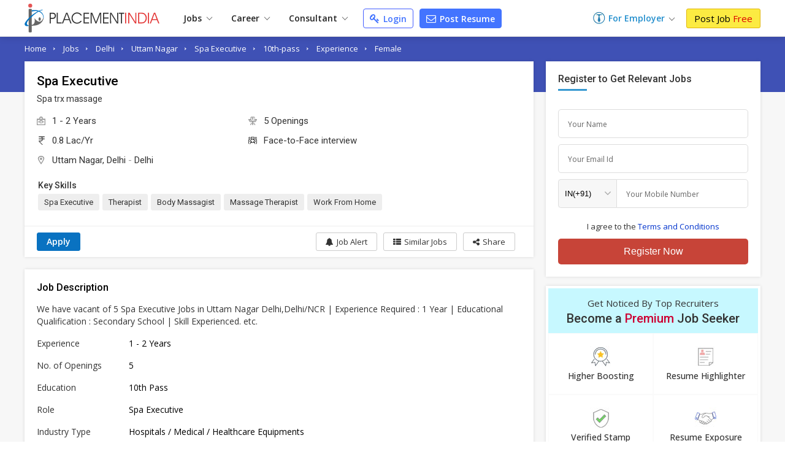

--- FILE ---
content_type: text/html; charset=UTF-8
request_url: https://www.placementindia.com/job-detail/spa-executive-jobs-in-delhi-ncr-uttam-nagar-for-spa-trx-massage-988045.htm
body_size: 29171
content:
<!DOCTYPE html>
<html lang="en">
<head>
<meta charset="utf-8">
<meta name="viewport" content="width=device-width, initial-scale=1, shrink-to-fit=no"> 
<title>Spa Executive in Spa trx massage at Delhi - Job Id:988045</title>
<meta name="description" content="Job Description for Spa Executive in Spa trx massage at Delhi. Apply Now To This And Other Similar Jobs !" />
	<meta name="keywords" content="Current  Spa Executive Openings in Spa trx massage,(Job ID PI 988045),Delhi,Delhi,Spa Executive job Vacancies in Delhi,Spa Executive with 2 of experience" />
		<link rel="canonical" href="https://www.placementindia.com/job-detail/spa-executive-jobs-in-delhi-ncr-uttam-nagar-for-spa-trx-massage-988045.htm" />
		<link rel="preconnect" href="https://www.google-analytics.com">
	<link rel="preconnect" href="https://static.placementindia.com">
	<link rel="preconnect" href="https://dynamic.placementindia.com">
	<link rel="preconnect" href="https://pagead2.googlesyndication.com">
	<link rel="preconnect" href="https://fonts.googleapis.com">
	<link rel="preconnect" href="https://fonts.gstatic.com">
	<link rel="preconnect" href="https://code.jquery.com"> 
	<link rel="dns-prefetch" href="https://www.google-analytics.com">
	<link rel="dns-prefetch" href="https://static.placementindia.com">
	<link rel="dns-prefetch" href="https://dynamic.placementindia.com">
	<link rel="dns-prefetch" href="https://pagead2.googlesyndication.com">
	<link rel="dns-prefetch" href="https://fonts.googleapis.com">
	<link rel="dns-prefetch" href="https://fonts.gstatic.com">
	<link rel="dns-prefetch" href="https://code.jquery.com"> 
	<link href="https://googleads.g.doubleclick.net" rel="dns-prefetch">
	<link href="https://partner.googleadservices.com" rel="dns-prefetch">
	<link href="https://adservice.google.co.in" rel="dns-prefetch">
	<link href="https://adservice.google.com" rel="dns-prefetch">
	<link href="https://www.google.co.in" rel="dns-prefetch">
	<link href="https://www.google.com" rel="dns-prefetch">
	<link href="https://connect.facebook.net" rel="dns-prefetch">	
	<script>
var baseurl = "https://www.placementindia.com";
var imgbaseurl = "https://static.placementindia.com";
var mainBaseurl = "https://www.placementindia.com";
var seekerBaseurl = "https://jobseeker.placementindia.com";
var myBaseurl = "https://my.placementindia.com";
</script>
<link rel="preload" as="style" href="https://static.placementindia.com/css/small_common.css">
<link rel="stylesheet" href="https://static.placementindia.com/css/small_common.css">
<link rel="stylesheet" href="https://static.placementindia.com/new-css//jquery.bxslider.css">
<link rel="stylesheet" href="https://static.placementindia.com/css/token-input.css">
<style>
.fw{width:1200px;margin:auto;}.seeker_top_header{background:#fff;position:sticky;top:0;left:0;right:0;z-index:99;box-shadow:0 2px 10px rgba(0,0,0,0.12);font-family:'Open Sans',sans-serif;border-bottom:1px solid #ddd;}.seeker_top_header .rec_login_bt{border:solid 1px #3866cf;padding:3px 10px;margin-right:10px;border-radius:3px;color:#fff;background:#4976d1;font-size:12px;font-weight:700;display:none;float:right;margin-top:6px;}.seeker_top_header .rec_login_bt img{vertical-align:middle;margin-right:2px;}.seeker_top_header .rec_login_bt:hover{background:#17409f;color:#fff}.seeker_top_header .menu_icon{display:none;float:left}.th-inner{display:flex;align-items:center;justify-content:space-between;position:relative;}.thi-left{display:flex;align-items:center;}.thi-right{display:flex;align-items:center;}.thi-right .help-center{margin-right:20px;}.thi-right .help-center a{font-size:14px;display:inline-block;color:#3c86d8;}.thi-right .help-center a i.fa{font-size:16px;display:inline-block;vertical-align:middle;margin-right:2px;}.thi-right._other{font-size:14px;color:#666}.thi-right._other span{font-weight:600;padding-left:5px;color:#08c}.thi-right._other a{padding:7px 10px;background:linear-gradient(90deg,#0972c1,#40a5f0);margin-left:15px;color:#fff;border-radius:3px;line-height:18px;font-weight:500;font-family:'Roboto',sans-serif;}.thi-right._other a .fa{margin-right:4px;}.seeker_top_header .pi_logo{float:left;margin:6px 15px 6px 0px;display:block;width:228px;line-height:0}.seeker_top_header .pi_logo_blog{margin:6px 15px 6px 0px;display:inline-block;max-width:100%;line-height:0}.seeker_top_header .pi_logo_blog img{max-width:100%;height:auto;}.top_menu #tml_top_new{display:flex;flex-wrap:wrap;margin:0;padding:0;list-style:none;align-items:center;position:relative;}#tml_top_new>li{position:relative;}#tml_top_new>li>a{display:block;padding:7px 16px;font-size:14px;color:#222;font-weight:600;text-align:center;position:relative}#tml_top_new>li>a .arrowDown{width:6px;height:6px;border:solid 1px #666;border-width:1px 1px 0px 0px;transform:translateY(-50%)rotateZ(135deg);display:inline-block;margin-left:5px;}#tml_top_new>li>a.link_login{border:solid 1px #3679db;border-radius:5px;color:#0022cb;background:linear-gradient(90deg,#edfbff,#fff);line-height:13px;}#tml_top_new>li.active>a,#tml_top_new>li:hover>a,#tml_top_new>li.hover>a{background:#f1f1f1;}#tml_top_new .jobs-dorpdown>a:after,#tml_top_new .career-dropdown>a:after,#tml_top_new .cusultant-dropdown>a:after{content:'';position:absolute;top:calc(100% - 4px);left:0;height:2px;width:100%;background:#0f9ee1;opacity:0;transition:all 0.3s ease;}#tml_top_new .jobs-dorpdown:hover>a:after,#tml_top_new .career-dropdown:hover>a:after,#tml_top_new .cusultant-dropdown:hover>a:after{opacity:1;}#tml_top_new .jobs-dorpdown-meun,#tml_top_new .career-dropdown-menu,#tml_top_new .consultant-dropdown-menu,#tml_top_new .fresh-jobs-dropdown-menu{display:none;position:absolute;top:100%;background:#fff;z-index:1;}#tml_top_new .jobs-dorpdown .jobs-dorpdown-meun{display:none;position:absolute;background:#fff;left:0;top:100%;min-width:160px;box-shadow:1px 1px 5px rgba(0,0,0,0.20);transition:all 0.3s ease;}#tml_top_new .jobs-dorpdown .jobs-dorpdown-meun li{border-bottom:1px solid #f6f6f6;font-family:'Open Sans',sans-serif;}#tml_top_new .jobs-dorpdown .jobs-dorpdown-meun li:last-child{border-bottom:none;}#tml_top_new .jobs-dorpdown .jobs-dorpdown-meun li a{display:block;padding:7px 15px;color:#666;font-size:13px;position:relative;transition:all 0.3s ease;}#tml_top_new .jobs-dorpdown .jobs-dorpdown-meun li:hover a{background:#f4f4f4;}#tml_top_new .jobs-dorpdown .jobs-dorpdown-meun>li>a:after{content:'\f105';position:absolute;right:10px;top:10px;font-size:13px;color:#999;font-family:'FontAwesome';}#tml_top_new .jobs-dorpdown .jobs-dorpdown-meun .jobs-dorpdown-submeun{display:none;position:absolute;background:#f4f4f4;width:200px;box-shadow:1px 1px 2px rgba(0,0,0,0.20);top:0;bottom:0;left:160px;transition:all 0.3s ease;}#tml_top_new .jobs-dorpdown .jobs-dorpdown-meun li:hover .jobs-dorpdown-submeun{display:block;}#tml_top_new .jobs-dorpdown .jobs-dorpdown-meun .jobs-dorpdown-submeun>li:hover a{color:#03c}#tml_top_new .jobs-dorpdown .fresh-jobs-dropdown-menu{width:450px;background:#fff;box-shadow:0px 5px 5px 0 rgba(0,0,0,0.20);padding:15px;border-radius:0px 0px 10px 10px;display:none;flex-wrap:wrap;font-family:'Open Sans',sans-serif;transition:all 0.3s ease;}#tml_top_new .jobs-dorpdown .fresh-jobs-dropdown-menu:after,#tml_top_new .jobs-dorpdown .fresh-jobs-dropdown-menu:before{content:'';display:table;}#tml_top_new .jobs-dorpdown .fresh-jobs-dropdown-menu:after{clear:both;}#tml_top_new .jobs-dorpdown .fresh-jobs-dropdown-menu>li.ra-menu{width:calc(50% - 15px);box-sizing:border-box;float:left;margin-right:30px;border-right:1px solid #eee;position:relative;}#tml_top_new .jobs-dorpdown .fresh-jobs-dropdown-menu>li.ra-menu:last-child{margin-right:0;border-right:none;}#tml_top_new .jobs-dorpdown .fresh-jobs-dropdown-menu>li.ra-menu>ul{display:block;}#tml_top_new .jobs-dorpdown .fresh-jobs-dropdown-menu>li.ra-menu>ul>li>a{display:block;max-width:100%;white-space:nowrap;overflow:hidden;text-overflow:ellipsis;padding:7px 0;font-size:14px;color:#888}#tml_top_new .jobs-dorpdown .fresh-jobs-dropdown-menu .ra-menu-title{font-weight:600;color:#333;padding:7px 0px;font-size:14px;}#tml_top_new .jobs-dorpdown .fresh-jobs-dropdown-menu>li.ra-menu>ul>li.dropdown{position:static;}#tml_top_new .jobs-dorpdown .fresh-jobs-dropdown-menu>li.ra-menu>ul>li.dropdown>a{position:relative;display:block;white-space:nowrap;overflow:hidden;text-overflow:ellipsis;padding-right:15px}#tml_top_new .jobs-dorpdown .fresh-jobs-dropdown-menu>li.ra-menu>ul>li.dropdown>a:after{content:'';height:5px;width:5px;border:solid #666;border-width:1px 1px 0 0;transform:rotate(45deg);position:absolute;right:10px;top:14px;}#tml_top_new .jobs-dorpdown .fresh-jobs-dropdown-menu>li.ra-menu>ul>li.dropdown .dropdown-menu{position:absolute;display:none;z-index:1;transition:all 0.3s ease}#tml_top_new .jobs-dorpdown .fresh-jobs-dropdown-menu>li.ra-menu>ul>li.dropdown:hover .dropdown-menu{display:flex;flex-wrap:wrap;top:0;left:100%;background:#fff;border-radius:10px;padding:15px;border:1px solid #ddd;width:450px;box-shadow:0px 5px 5px 0px rgba(0,0,0,0.12)}#tml_top_new .jobs-dorpdown .fresh-jobs-dropdown-menu>li.ra-menu>ul>li.dropdown .dropdown-menu>li{width:50%;padding-left:10px;padding-right:10px;box-sizing:border-box;}#tml_top_new .jobs-dorpdown .fresh-jobs-dropdown-menu>li.ra-menu>ul>li.dropdown .dropdown-menu>li>a{display:block;font-size:14px;line-height:20px;padding:5px 0;white-space:nowrap;overflow:hidden;text-overflow:ellipsis;color:#888}#tml_top_new .jobs-dorpdown .fresh-jobs-dropdown-menu>li.ra-menu>ul>li.dropdown .dropdown-menu>li>a.view-all{color:#4374ff;font-size:13px;font-weight:600;}#tml_top_new .jobs-dorpdown .fresh-jobs-dropdown-menu>li.ra-menu>ul>li.dropdown .dropdown-menu>li:hover>a{color:#06c}#tml_top_new .jobs-dorpdown .fresh-jobs-dropdown-menu>li.oc-menu{width:20%;box-sizing:border-box;float:left;}#tml_top_new .jobs-dorpdown .fresh-jobs-dropdown-menu>li.oc-menu>ul>li{border-top:1px solid #eee;}#tml_top_new .jobs-dorpdown .fresh-jobs-dropdown-menu>li.oc-menu>ul>li>a{display:inline-block;max-width:100%;white-space:nowrap;overflow:hidden;text-overflow:ellipsis;padding:3px 0;font-size:14px;color:#888}#tml_top_new .jobs-dorpdown .fresh-jobs-dropdown-menu>li>ul>li:hover>a{color:#06c;}#tml_top_new .career-dropdown .career-dropdown-menu{width:450px;background:#fff;box-shadow:0px 5px 5px 0 rgba(0,0,0,0.20);padding:15px;border-radius:0px 0px 10px 10px;display:none;flex-wrap:wrap;font-family:'Open Sans',sans-serif;transition:all 0.3s ease;}#tml_top_new .career-dropdown.hover .career-dropdown-menu{display:flex;justify-content:space-between;}#tml_top_new .career-dropdown .career-dropdown-menu>li{width:calc(50% - 15px);box-sizing:border-box;float:left;margin-right:30px;border-right:1px solid #eee;}#tml_top_new .career-dropdown .career-dropdown-menu>li:last-child{margin-right:0;border-right:none;}#tml_top_new .career-dropdown .career-dropdown-menu>li>ul>li>a{display:block;max-width:100%;white-space:nowrap;overflow:hidden;text-overflow:ellipsis;padding:7px 0;font-size:14px;color:#888}#tml_top_new .career-dropdown .career-dropdown-menu>li>ul>li:first-child>a{font-weight:600;color:#333;}#tml_top_new .career-dropdown .career-dropdown-menu>li>ul>li:hover>a{color:#06c}#tml_top_new .cusultant-dropdown .consultant-dropdown-menu{width:750px;background:#fff;box-shadow:0px 5px 5px 0 rgba(0,0,0,0.20);padding:15px;border-radius:0px 0px 10px 10px;display:none;flex-wrap:wrap;font-family:'Open Sans',sans-serif;transition:all 0.3s ease;}#tml_top_new .cusultant-dropdown .consultant-dropdown-menu:after,#tml_top_new .cusultant-dropdown .consultant-dropdown-menu:before{content:'';display:table;}#tml_top_new .cusultant-dropdown .consultant-dropdown-menu:after{clear:both;}#tml_top_new .cusultant-dropdown .consultant-dropdown-menu>li.ra-menu{width:calc(66.66% - 30px);box-sizing:border-box;float:left;margin-right:30px;}#tml_top_new .cusultant-dropdown .consultant-dropdown-menu>li.ra-menu>ul{display:grid;grid-template-columns:1fr 1fr;gap:0 30px}#tml_top_new .cusultant-dropdown .consultant-dropdown-menu>li.ra-menu>ul>li>a{display:block;max-width:100%;white-space:nowrap;overflow:hidden;text-overflow:ellipsis;padding:7px 0;font-size:14px;color:#888;}#tml_top_new .cusultant-dropdown .consultant-dropdown-menu .ra-menu-title{font-weight:600;color:#333;padding:7px 0px;font-size:14px;margin-bottom:10px;padding-bottom:5px;border-bottom:1px solid #eee}#tml_top_new .cusultant-dropdown .consultant-dropdown-menu>li.oc-menu{width:33.33%;box-sizing:border-box;float:left;border-right:none;margin-right:0}#tml_top_new .cusultant-dropdown .consultant-dropdown-menu>li.oc-menu>ul>li>a{display:inline-block;max-width:100%;white-space:nowrap;overflow:hidden;text-overflow:ellipsis;padding:5px 0;font-size:15px;color:#888}#tml_top_new .cusultant-dropdown .consultant-dropdown-menu>li>ul>li:hover>a{color:#06c;}#tml_top_new>li>a.post-resume{border-radius:2px;color:#fff;background:#4374ff;line-height:10px;padding:9px 10px;margin-left:10px;font-size:14px;border:1px solid #4374ff;border-radius:4px;}#tml_top_new>li>a.post-resume:hover{background:#033ee5;}.recruiterZ{font-weight:bold;}#tml_top_new>li>a.my_acc_tab{border:1px solid #dadfff;border-radius:2px;background:#fff;color:#4374ff;line-height:10px;padding:9px 10px;margin:0 15px;font-size:14px;}#tml_top_new>li>a.link_login{border:1px solid #435eff;border-radius:2px;background:#fff;color:#4374ff;line-height:10px;padding:9px 10px;margin-left:10px;font-size:14px;border-radius:4px;}#tml_top_new>li>a.link_login:hover{background:#eff1ff;}#tml_top_new>li>a.post-resume>i.fa{color:#fff;font-size:16px;line-height:12px;}#tml_top_new>li>a.link_login>i.fa{color:#4374ff;font-size:16px;line-height:12px;}#tml_top_new>li>a.post-resume .fa,#tml_top_new>li>a.link_login .fa{vertical-align:inherit;margin-right:2px;}.th-inner .seeker_tmr{display:flex;flex-wrap:wrap;margin:0;padding:0;list-style:none;align-items:center;}.th-inner .seeker_tmr>li.emp-dropdown{padding:12px 0;position:relative;margin-right:20px;}.th-inner .seeker_tmr>li.emp-dropdown>a{display:flex;align-items:center;justify-content:center;}.th-inner .seeker_tmr>li.emp-dropdown>a img{margin-right:5px;}.th-inner .seeker_tmr>li.emp-dropdown>a span{font-size:14px;color:#228ecd;font-weight:600;line-height:1.5em;}.th-inner .seeker_tmr>li.emp-dropdown>a .arrowDown{width:6px;height:6px;border:solid 1px #666;border-width:1px 1px 0px 0px;transform:translateY(-50%)rotateZ(135deg);display:inline-block;margin:5px 0px 0px 8px;}.th-inner .seeker_tmr>li.emp-dropdown>a i.fa{margin-left:5px;display:inline-block;color:#228ecd;font-size:20px;}.th-inner .seeker_tmr>li:last-child>a{display:block;background:#fceb42;border:1px solid #e1b70c;font-size:15px;border-radius:3px;text-shadow:none;padding:7px 12px;line-height:1.1em;color:#000;}.th-inner .seeker_tmr>li:last-child>a:hover{background:#edd90a;}.th-inner .seeker_tmr>li:last-child>a span{font-weight:400;color:#d00;text-shadow:none;}.emp-dropdown-menu{display:none;position:absolute;min-width:210px;top:100%;left:0;background:#fff;box-shadow:0px 4px 9px #ccc;text-align:left;transition:all 0.3s ease;}.emp-dropdown-menu>li{border-bottom:1px solid #f6f6f6;}.emp-dropdown-menu>li:last-child{border-bottom:none;}.emp-dropdown-menu>li>a{display:block;padding:7px 15px;color:#888;font-size:15px;transition:all 0.3s ease;}.emp-dropdown-menu>li>a:hover{background:#e0e8ff;color:#03c}.emp-dropdown-menu>li>a.contact-phone{display:block;padding:10px;background:#fafafa}.emp-dropdown-menu>li>a.contact-phone .help-phone{display:block;font-size:14px;font-weight:600;color:#c30;line-height:20px;letter-spacing:1px;}.emp-dropdown-menu>li>a.contact-phone .help-time{display:block;line-height:18px;font-size:12px;color:#666;padding-left:10px;}.th-inner .seeker_tmr>li.job-dropdown{padding:0px 25px 0px 0px;position:relative;margin-right:10px;}.th-inner .seeker_tmr>li.job-dropdown>a{display:flex;align-items:center;justify-content:center;}.th-inner .seeker_tmr>li.job-dropdown>a img{margin-right:10px;max-width:35px;max-height:35px;width:auto;height:auto;border-radius:50%}.th-inner .seeker_tmr>li.job-dropdown>a span{font-size:14px;color:#228ecd;font-weight:600;line-height:1.3em;white-space:nowrap;overflow:hidden;text-overflow:ellipsis;max-width:100px}.th-inner .seeker_tmr>li.job-dropdown>a span>span{font-size:10px;color:#666;font-weight:400;display:block;}.th-inner .seeker_tmr>li.job-dropdown>a i.fa{position:absolute;top:2px;right:10px;color:#999;font-size:16px;}.seeker_menu_dropdown{display:none;position:absolute;min-width:200px;top:100%;right:-5px;background:#fff;box-shadow:0px 1px 5px #ccc;text-align:left;transition:all 0.3s ease;border:solid 1px #b9e4fd;}.seeker_menu_dropdown:after{content:'';position:absolute;top:-15px;right:15px;border:7px solid transparent;border-bottom-color:#228ecd}.seeker_menu_dropdown>li{border-bottom:1px solid #f6f6f6;}.seeker_menu_dropdown>li:last-child{border-bottom:none;}.seeker_menu_dropdown>li>a{display:block;padding:7px 15px;color:#666;font-size:13px;transition:all 0.3s ease;}.seeker_menu_dropdown>li:hover{background:#f7f7f7}.seeker_menu_dropdown>li>a.logout{color:#228ecd;}.seeker_menu_dropdown>li>a i.fa{margin-right:5px;}.des_search_form{display:flex;justify-content:center;align-items:center;border:solid 7px #fff;border-radius:30px;background:#fff}.des_search_form .skill_f{width:40%;border-right:solid 1px #ddd}.des_search_form .skill_f .float_input{border-top-left-radius:30px;border-bottom-left-radius:30px;}.des_search_form .loca_f{width:30%;border-right:solid 1px #ddd}.des_search_form .loca_f.big_fild{width:70%;}.des_search_form .loca_f.big_fild .float_input{border-top-left-radius:30px;border-bottom-left-radius:30px;}.des_search_form .exp_f{width:20%}.des_search_form .skill_f,.des_search_form .loca_f,.des_search_form .exp_f{position:relative;padding-left:25px;}.des_search_form .skill_f img,.des_search_form .loca_f img,.des_search_form .exp_f img{position:absolute;top:8px;left:15px;z-index:1}.des_search_form .rec_submit_bt{background:#1f0085;color:#fff;padding:20px 25px;line-height:0px;border:none;width:100%;font-size:18px;font-family:'Roboto Condensed',sans-serif;cursor:pointer;border-radius:30px;}.des_search_form .rec_submit_bt:hover{background:#e65050;}.des_search_form .float_input{font-size:14px;padding:8px 15px;display:block;width:100%;background:#fbfbfb;border:none;color:#000;box-sizing:border-box;outline:none}.ipsb-sec{background:linear-gradient(269deg,#4449a6,#1f0085 25%,#1f0085 75%,#4449a6)}.ipsb-inner{display:flex;align-items:center;min-height:135px;padding:20px 0 15px 0;box-sizing:border-box;max-width:80%;margin:0 auto;}.ipsb-inner>div{width:100%;}.ipsb-inner .ipsb-st{color:#fff;font-weight:400;margin-bottom:7px;margin-left:19px;font-size:18px;}.ipsb-sec .ipsb-title{font-size:18px;font-weight:500;font-family:'Roboto',sans-serif;color:#fff;line-height:25px;margin-bottom:7px;text-align:center}.ipsb-sec .recent-search{display:flex;align-items:center;flex-wrap:wrap;color:#ccc;font-size:12px;text-shadow:none;padding-left:20px;margin-top:5px;}.ipsb-sec .recent-search .rs-lbl{padding:0 5px;margin-top:7px;font-size:13px;color:#e9d1ff;font-weight:600;}.ipsb-sec .recent-search .rs-val{color:#fff;margin-left:5px;margin-top:7px;font-size:13px;}.ipsb-sec .recent-search .rs-val:hover{text-decoration:underline}.bc-sec{padding:5px 0;background:#eee;}.bc-sec .breadcrumb{margin:0;padding:0;list-style:none;display:flex;align-items:center;margin:0 -5px;}.bc-sec .breadcrumb>li{padding:0 5px;position:relative;color:#555;font-family:'Open Sans',sans-serif;font-size:12px;line-height:18px;}.bc-sec .breadcrumb>li:first-child:before{display:none;}.bc-sec .breadcrumb>li:before{content:'\00BB';font-family:verdana;margin-right:5px;}.bc-sec .breadcrumb>li>a{color:#999;}.ipsb-sec .breadcrumb{margin:0;padding:0;list-style:none;display:flex;align-items:center;margin:0 -5px;}.ipsb-sec .breadcrumb>li{padding:0;position:relative;color:#fff;font-family:'Open Sans',sans-serif;font-size:13px;line-height:18px;}.ipsb-sec .breadcrumb>li>a{color:#6ddeff;}.ipsb-sec .breadcrumb>li:before{content:'/';margin:0 5px;}.ipsb-sec .breadcrumb>li:first-child:before{display:none;}.hpsb-sec{background:linear-gradient(269deg,#4449a6,#1f0085 25%,#1f0085 75%,#4449a6)}.hpsb-inner{display:flex;align-items:center;justify-content:center;min-height:220px;padding:30px 0;box-sizing:border-box;}.hpsb-left{width:80%;text-align:center}.hpsb-title{font-size:32px;font-weight:400;color:#fff;line-height:35px;margin-bottom:5px;}.hpsb-sub-title{font-size:16px;line-height:25px;color:#fff;margin-bottom:20px}.hpsb-bj{display:flex;align-items:center;justify-content:center;margin-top:25px;font-size:13px;font-family:'Open Sans',sans-serif;}.hpsb-bj-inner{display:flex;align-items:center;justify-content:center;border-radius:25px;box-shadow:1px 0px 10px rgba(0,0,0,0.12);}.hpsb-bj .bj-lbl{background:#4324c5;color:#fff;text-transform:uppercase;padding:10px 15px;line-height:18px;border-radius:6px 0px 0px 6px}.hpsb-bj .bj-list{display:flex;align-items:center;margin:0;padding:0px 10px 0px 0px;list-style:none;background:#493a95;border-radius:0px 6px 6px 0px}.hpsb-bj .bj-list>li{position:relative;}.hpsb-bj .bj-list>li>a{padding:10px 12px;color:#fff;font-size:13px;line-height:18px;display:block;}.hpsb-bj .bj-list>li>a:hover{text-decoration:underline}.hpsb-bj .bj-list .bjm-list{display:none;position:absolute;top:100%;left:0;width:150px;background:#fff;box-shadow:0 0 5px #ccc;z-index:1;transition:all 0.3s ease;border:solid 1px #ccc;text-align:left}.hpsb-bj .bj-list li:hover .bjm-list{display:block;}.bjm-list>li{border-bottom:1px solid #eee;}.bjm-list>li:last-child{border-bottom:none;}.bjm-list>li>a{display:block;font-size:12px;line-height:20px;color:#03c;padding:5px 15px;transition:all 0.3s ease;}.bjm-list>li:hover>a{background:#f5f5f5;color:#03c;}.eih-searh .eih-dropdown{position:relative;text-align:left}.eih-searh .hst{display:flex;border-radius:25px 0 0 25px;align-items:center;justify-content:space-between;padding:8px 15px;cursor:pointer;box-sizing:border-box;}.eih-searh .hst .hst-txt{font-size:16px;color:#999;font-weight:400}.eih-searh .hst .hst-txt.colBlack{color:#333;font-size:14px}.eih-searh .hst i.fa{font-size:20px;color:#666}.eih-searh .hst-list{display:none;position:absolute;top:100%;left:-23px;right:0;border-radius:0 0 15px 15px;box-shadow:0 0 5px #ddd;border:1px solid #eee;background:#fff;margin:0;padding:0;z-index:9;max-height:230px;overflow:auto;font-size:14px;}.eih-searh .hst-list li{padding:10px 15px;border-bottom:1px solid #eee;color:#000;cursor:pointer}.eih-searh .hst-list li:hover{color:#000;background:#f5f5f5;will-change:transform}.eih-searh .hst-list li:last-child{border-bottom:none}.eih-searh-ind .eih-dropdown-ind{position:relative;text-align:left}.eih-searh-ind .hst-ind{display:flex;border-radius:25px 0 0 25px;align-items:center;justify-content:space-between;padding:8px 15px;cursor:pointer;box-sizing:border-box;}.eih-searh-ind .hst-ind .hst-txt-ind{font-size:16px;color:#999;font-weight:400}.eih-searh-ind .hst-ind .hst-txt-ind.colBlack{color:#333;font-size:14px}.eih-searh-ind .hst-ind i.fa{font-size:20px;color:#666}.eih-searh-ind .hst-list-ind{display:none;position:absolute;top:100%;left:-23px;right:0;border-radius:0 0 15px 15px;box-shadow:0 0 5px #ddd;border:1px solid #eee;background:#fff;margin:0;padding:0;z-index:9;max-height:230px;overflow:auto;font-size:14px;}.eih-searh-ind .hst-list-ind li{padding:10px 15px;border-bottom:1px solid #eee;color:#000;cursor:pointer}.eih-searh-ind .hst-list-ind li:hover{color:#000;background:#f5f5f5;will-change:transform}.eih-searh-ind .hst-list-ind li:last-child{border-bottom:none}.blog-navbar{display:flex;align-items:center;}.blog-navbar>li{padding-top:10px;padding-bottom:10px}.blog-navbar>li>a{display:flex;align-items:center;padding:0 20px;border-right:1px solid #eee;font-size:15px;color:#222}.blog-navbar>li:last-child>a{border-right:none;}.blog-navbar>li i.fa-file-text-o{display:inline-block;vertical-align:middle;margin-right:5px;color:#999}.blog-navbar>li.subscribe>a{display:block;background:#fceb42;border:1px solid #e1b70c;font-size:15px;border-radius:3px;text-shadow:none;padding:7px 12px;line-height:1.1em;color:#000;line-height:0}.blog-navbar>li.subscribe>a:hover{background:#edd90a;}.blog-navbar>li.subscribe>a span{display:none}.blog-navbar .dropdown{position:relative;}.blog-navbar .dropdown>a:after{content:'';display:inline-block;vertical-align:middle;margin-left:5px;margin-top:7px;border:5px solid transparent;border-top-color:#999}.blog-navbar .dropdown-menu{display:none;position:absolute;top:100%;left:0;background:#fff;z-index:1;box-shadow:0px 5px 5px 0px rgba(0,0,0,0.12);border-radius:0px 0px 3px 3px;border:1px solid #eee;min-width:220px;max-height:250px;overflow-x:auto;scrollbar-width:thin;transition:all 0.3s ease}.blog-navbar .dropdown:hover .dropdown-menu{display:block;}.blog-navbar .dropdown-menu::-webkit-scrollbar{width:5px;}.blog-navbar .dropdown-menu::-webkit-scrollbar-track{background:#eee;}.blog-navbar .dropdown-menu::-webkit-scrollbar-thumb{background:#ccc;}.blog-navbar .dropdown-menu::-webkit-scrollbar-thumb:hover{background:#555;}.blog-navbar .dropdown-menu li{border-bottom:1px solid #eee}.blog-navbar .dropdown-menu li:last-child{border-bottom:none}.blog-navbar .dropdown-menu li a{display:block;padding:7px 15px;font-size:12px;color:#666;transition:all 0.3s ease}.blog-navbar .dropdown-menu li:hover a{color:#3aaaf8;}.blog-navbar .blog-search{position:absolute;top:100%;background:#fff;left:-1px;width:100%;border:2px solid #3aaaf8;box-shadow:0px 5px 5px 0px rgba(0,0,0,0.12);display:none;border-radius:0 0 3px 3px;}.blog-navbar .blog-search:before{content:'';position:absolute;top:-20px;right:15px;border:10px solid transparent;border-bottom-color:#3aaaf8}.blog-navbar .blog-search:after{content:'';position:absolute;top:-19px;right:15px;border:10px solid transparent;border-bottom-color:#fff;}.blog-search .bs-input{box-sizing:border-box;padding:15px;border:none;outline:none;font-size:16px;color:#666;float:left;width:calc(100% - 45px);}.blog-search .bs-close{background:transparent;border:none;color:#666;font-size:16px;padding:15px;cursor:pointer;float:right;}.blog-search .bs-mobile{display:none}.blog-search .bs-ig{display:flex;border:1px solid #3b71c2;border-radius:25px;width:300px;}.blog-search .bs-ic{width:100%;flex-grow:1;padding:7px 15px;border:none;outline:none;font-size:14px;line-height:18px;border-radius:25px 0 0 25px}.blog-search .btn-bs{background:#3b71c2;color:#fff;padding:5px 10px;border:none;outline:none;border-radius:0px 25px 25px 0;line-height:0;cursor:pointer;}.blog-search .btn-bs svg{width:20px;height:20px;fill:#fff}.seeker_top_header .navbar-toggler{display:none;transition:all 0.3s ease}@media(max-width:1024px){.fw{width:100%;box-sizing:border-box;padding-left:10px;padding-right:10px}.blog-navbar>li>a{padding:0 15px;font-size:14px}#rec_top_m li.signup_bt a span,#rec_top_m li.contact_bt a.cont_bt span{padding:6px 10px}#rec_top_m li.job_seeker_bt{margin-left:7px;padding-left:10px}#tml_top_new>li>a{padding:7px}.th-inner .seeker_tmr>li.emp-dropdown{margin-right:7px;}.th-inner .seeker_tmr>li:last-child>a{padding:7px;}}@media(max-width:800px){.navbar-collapse{display:none;position:absolute;top:100%;left:0;width:100%;background:#fff;border-radius:0 0 3px 3px;border:1px solid #ddd;box-shadow:5px 5px 5px 0px rgba(0,0,0,0.12)}.seeker_top_header .navbar-toggler{display:inline-block;padding:2px 10px;border:1px solid #3aaaf8;background:#fff;border-radius:3px;color:#3aaaf8;font-size:20px}.navbar-collapse .blog-navbar{display:block;}.blog-navbar>li{border-right:none;border-bottom:1px solid #ddd;padding:0}.blog-navbar>li>a{display:block;padding:10px 15px;position:relative;}.blog-navbar .dropdown:hover .dropdown-menu,.blog-navbar .dropdown:focus .dropdown-menu{display:none}.blog-navbar .dropdown.open .dropdown-menu{display:block;}.blog-navbar .dropdown>a:after{position:absolute;top:10px;right:15px}.blog-navbar .dropdown-menu{position:static;width:100%;height:auto;box-shadow:none;border:none;border-top:1px solid #eee;}.blog-navbar .dropdown-menu li a{position:relative;}.blog-navbar .dropdown-menu li a:before{content:'\f105';font-size:12px;color:#999;display:inline-block;font-family:'FontAwesome';margin-right:7px}.blog-search{margin-left:auto;margin-right:10px;}.blog-search .bs-toggle-dropdown{display:none;position:absolute;top:100%;left:0;right:0;padding:10px;background:#fff;z-index:9;border-top:1px solid #eee;box-shadow:0px 5px 5px 0px rgba(0,0,0,0.20);transition:all 0.3s ease}.blog-search .bs-toggle-dropdown:after{content:'';position:absolute;top:-7px;right:55px;height:10px;width:10px;border-top:1px solid #eee;border-right:1px solid #eee;transform:rotate(-45deg);background:#fff}.blog-search .bs-ig{width:100%}.blog-search .bs-mobile{line-height:0;width:30px;height:30px;display:flex;align-items:center;justify-content:center;}.blog-search .bs-mobile svg{width:20px;height:20px;fill:#999}.th-inner{justify-content:flex-start;}.blog-navbar>li.subscribe{padding:2px;}.blog-navbar>li.subscribe>a{display:block;background:#fceb42;border:1px solid #e1b70c;font-size:15px;border-radius:3px;text-shadow:none;padding:7px 12px;line-height:1.1em;color:#000;line-height:inherit}.blog-navbar>li.subscribe>a:hover{background:#edd90a;}.blog-navbar>li.subscribe>a span{display:block}.blog-navbar>li.subscribe>a svg{display:none}}.jd-sec{background:#f7f7f7;min-height:450px}.jd-sec .jd-inner{display:flex;font-family:'Open Sans',sans-serif;position:relative;top:-50px;margin-bottom:-20px}.jd-sec .jd-left{padding-right:10px;box-sizing:border-box;width:70%;position:relative}.jd-sec .jd-right{padding-left:10px;box-sizing:border-box;width:30%}.jdl-header{background:#fff;padding-top:20px;box-shadow:0 0 5px rgba(0,0,0,0.12);position:relative}.jdl-header._fixed{position:fixed;top:45px;left:0;right:0;z-index:2;background:url(https://static.placementindia.com/images/pijshs-bg.jpg);padding-bottom:10px}.jdl-header._fixed .af_fix{max-width:1200px;margin:auto;background:#fff;border-radius:6px;padding:12px 0;box-sizing:border-box;position:relative}.jdl-header._fixed .af_fix .jdlh-f1{position:absolute;top:22px;right:20px;border:none;margin:0;padding:0}.jdl-header._fixed .af_fix .jdlh-f1 .btns:first-child{order:1;margin-left:15px}.jdl-header._fixed .jdlh-f2,.jdl-header._fixed .jd-mfl,.jdl-header._fixed .jd-clogo{display:none}.hed_fix_height{height:100px;display:none}.jd-clogo{width:100px;height:100px;box-sizing:border-box;line-height:0;display:flex;align-items:center;justify-content:center;overflow:hidden;border:1px solid #eee;position:absolute;top:20px;right:20px;background:#fff}.jd-clogo img{width:auto;height:auto;max-width:100%}.jd-clogo.no_logo{height:80px;width:80px;box-sizing:border-box;line-height:0;display:flex;align-items:center;justify-content:center;overflow:hidden;border:1px solid #eee;position:absolute;top:20px;right:20px;background:#fff}.jd-clogo.no_logo span{color:#fff;font-size:30px;font-family:'Roboto Condensed',sans-serif;display:inline-block}.jdl-header .jd-title{max-width:calc(100% - 170px);font-size:21px;font-weight:500;color:#000;line-height:25px;font-family:'Roboto',sans-serif;padding-left:20px}.jdl-header._fixed .jd-title{max-width:calc(100% - 55%)}.jdl-header .jd-title span{font-weight:300;color:#ccc;display:inline-block}.jdl-header .jd-cname{color:#333;font-size:14px;line-height:22px;font-family:'Roboto',sans-serif;margin-bottom:15px;margin-top:5px;padding-left:20px;font-weight:400}.jdl-header .jd-cname a{color:#333}.jdl-header .jd-mfl{max-width:calc(100% - 140px);display:flex;flex-wrap:wrap;padding-left:20px;font-family:'Roboto',sans-serif;font-size:15px}.jdl-header .jd-mfl>li{width:50%;margin-bottom:12px;line-height:20px;white-space:nowrap;overflow:hidden;text-overflow:ellipsis;padding-right:10px;box-sizing:border-box;color:#333;padding-left:25px;position:relative;}.jdl-header .jd-mfl>li.location{white-space:normal;overflow:visible;width:100%;color:#999}.jdl-header .jd-mfl>li img{position:absolute;left:0px;top:3px}.jdl-header .jd-mfl>li a{color:#333}.jdl-header .jd-mfl>li .more_city{position:relative;display:inline-block;vertical-align:middle;cursor:pointer;color:#c30}.jdl-header .jd-mfl>li .more_city .tooltiptext{visibility:hidden;width:120px;background:#000;color:#fff;text-align:center;border-radius:6px;padding:5px;position:absolute;z-index:1;bottom:100%;left:50%;margin-left:-60px;color:#eee;font-size:12px;line-height:20px}.jdl-header .jd-mfl>li .more_city .tooltiptext::after{content:'';position:absolute;top:100%;left:50%;margin-left:-5px;border-width:5px;border-style:solid;border-color:#000 transparent transparent}.jdl-header .jd-mfl>li .more_city .tooltiptext a{display:inline-block;color:#fff}.jdl-header .jd-mfl>li .more_city:hover .tooltiptext{visibility:visible}.jdl-header .jd-mfl>li._last{width:100%}.jdl-header .jd-mfl>li._last i.fa{color:#ccc}.jdl-header .jd-mfl>li._last b{color:#333}.jdl-header .jdlh-f1{display:flex;align-items:center;justify-content:space-between;border-top:1px solid #eee;margin-top:10px;padding:10px 20px}.jdl-header .btns-apply{display:flex;align-items:center;}.btns-apply .btn-dark{display:inline-block;margin-right:10px;border:1px solid #0972c1;padding:5px 15px;border-radius:3px;font-size:14px;font-weight:600;color:#fff;background:#0972c1;transition:all .3s ease;}.btns-apply .btn-dark i.fa{display:none;}.btns-apply .btn-light.applied{background:#fff;color:#228900;border:solid 1px #eee;padding:5px 10px;font-weight:600;text-transform:uppercase;}.jdl-header .btns-links{display:flex;align-items:center;}.btns-links .btn-light{display:inline-block;margin-right:10px;border:1px solid #ccc;padding:5px 15px;border-radius:3px;font-size:13px;color:#333;transition:all 0.3s ease}.btns-links .btn-light:last-child{margin-right:0}.btns-links .btn-light .fa{margin-right:2px;}.btns-links .btn-light:hover{background:#055a9b;color:#fff;border-color:#055a9b;}.jdl-header._fixed .af_fix .jdlh-f1 .btns-links{order:1}.jdl-header._fixed .af_fix .jdlh-f1 .btns-apply{order:2}.jdlh-f1 .btns>.btns_02{position:relative;display:inline-block}.jdlh-f1 .btns>.btns_02 a.btn-light{border:solid 1px #ccc;color:#333;font-size:13px;padding:5px 15px;border-radius:3px}.jdlh-f1 .btns>.btns_02 a.btn-light:hover{background:#055a9b;color:#fff;border-color:#055a9b}.jdlh-f1 .btns>.btns_02 .tooltip-view{background:#fff;border:solid 1px #ddd;padding:5px;position:absolute;top:22px;right:0;display:flex}.jdlh-f1 .btns>.btns_02 .tooltip-view a{font-size:16px;display:inline-block;padding:2px 5px;color:#03c;margin-right:5px}.jdlh-f1 .btns>.btns_02 .tooltip-view a:last-child{margin-right:0}.jdl-header .jdlh-f2{padding:10px 20px;display:flex;align-items:center;justify-content:center;background:#ebf6ff;color:#000;border-top:1px solid #c0e3ff;font-family:'Open Sans',sans-serif}.jdl-header .jdlh-f2 strong{font-size:13px;color:#000;font-weight:600}.jdl-header .jdlh-f2 span{display:inline-block;vertical-align:middle;margin-left:20px;color:#333;font-weight:400;font-size:13px}.jdl-header .jdlh-f2 span i.fa-check-circle{display:inline-block;vertical-align:middle;margin-right:3px;color:#3598d1}.jdl-header .jdlh-f2 span i.fa-times-circle{color:#666;display:inline-block;vertical-align:middle;margin-right:3px}.jdl-body{padding:20px 20px 0;box-shadow:0 0 5px rgba(0,0,0,0.12);background:#fff;margin-top:20px;font-size:14px;line-height:20px;color:#333}.jdl-body a{color:#333}.page_section_02{padding:40px 0;background:#f1f1f1;font-family:'Poppins',sans-serif}.page_title{position:relative;text-align:center;padding-bottom:10px;margin-bottom:25px}.page_title h2{font-size:20px;color:#333;line-height:22px;font-weight:400}.page_title h2 span{font-weight:500;color:#000;display:inline-block}.page_title:after{content:'';position:absolute;left:50%;bottom:0;height:3px;width:50px;background:#95b2f5;transform:translate(-50%)}.blog_list{display:flex;margin:0 -10px}.blog_list li{width:33.33%}.blog_list li .blog_sec{margin:0 10px;background:#fff;border:solid 1px #ccc;box-shadow:5px 5px 5px #ddd}.blog_list li .blog_sec .blog_img{width:100%;height:200px;overflow:hidden;display:flex;align-items:center;justify-content:center}.blog_list li .blog_sec .blog_img img{width:100%;max-width:100%;height:200px;object-fit:cover;transition:all .3s ease}.blog_list li .blog_sec .blog_det_info{padding:15px 10px;font-size:13px}.blog_list li .blog_sec .blog_det_info h3{font-weight:400;font-size:17px;display:-webkit-box;-webkit-box-orient:vertical;-webkit-line-clamp:2;display:block;line-height:1.7rem;max-height:3.4rem;overflow:hidden;text-overflow:ellipsis;word-break:break-word}.blog_list li .blog_sec .blog_det_info h3 a{color:#333}.blog_list li .blog_sec .blog_det_info ._post_date{color:#333;font-size:12px;margin-top:10px}.blog_list li .blog_sec .blog_det_info ._message{margin:10px 0 15px;line-height:17px;white-space:normal}.blog_list li .blog_sec .blog_det_info ._link a{color:#03c;font-weight:500}.blog_list li .blog_sec:hover .blog_img img{transform:scale(1.1)}.blog_list li .blog_sec:hover{border:solid 1px #7e9bf5;box-shadow:3px 3px 3px #ccc}.blog_list li .blog_sec:hover .blog_det_info h3 a{color:#000}.sec-title{margin-bottom:20px}.sec-title h1{font-size:23px;color:#333;line-height:35px;font-weight:400}.jdlb-t1{font-size:16px;line-height:20px;font-weight:500;font-family:'Roboto',sans-serif;color:#000;margin-bottom:15px}.jdlb-t2{color:#333;line-height:20px;font-weight:600;margin-bottom:10px}.jdlb-t3,.jdlb-t2{margin-bottom:10px;font-size:14px;color:#333;font-weight:600;font-family:'Roboto',sans-serif}.dyn_text_sec{margin-bottom:20px}.dyn_text_sec p{color:#000;margin-bottom:7px;}.dyn_text_sec p span{color:#666}.jr-list{margin:0 0 25px;padding-left:18px;list-style:none}.jr-list>li{line-height:20px;margin-bottom:10px}.jr{margin:15px 0px 25px}.jr>li{display:flex;margin-bottom:7px}.jr>li .lbl{color:#333;width:150px;line-height:22px}.jr>li .val{width:calc(100% - 150px);color:#000;line-height:22px}.jr>li .val a{color:#333}.jdq-list{margin-bottom:25px}.jdq-list>li{display:flex;color:#333;margin-bottom:5px;line-height:20px}.jdq-list>li .lbl{width:150px;color:#666}.jdq-list>li .val{width:calc(100% - 150px)}.ks-list{margin-bottom:20px;display:flex;flex-wrap:wrap}.ks-list .ks{padding:5px 10px;border-radius:3px;background:#eee;font-weight:400;color:#333;margin-right:5px;margin-bottom:5px;line-height:17px;font-size:13px;display:inline-block}.ks-list .ks a{color:#333;display:block}.about_data_show{margin-bottom:30px;}.about_data_show .jd-ac{margin-bottom:0;color:#333;font-size:13px;line-height:25px;}.about_data_show.more-txt .jd-ac{margin-bottom:0;color:#333;font-size:13px;line-height:25px;max-height:inherit !important;}.jd-ac-rm{color:#03c;font-size:13px;cursor:pointer;display:inline-block;margin-top:5px}.ci-list{margin-bottom:25px}.ci-list>li{margin-bottom:7px;line-height:20px;display:flex}.ci-list>li>.lbl{width:150px;font-size:13px;color:#333}.ci-list>li>.val{width:calc(100% - 150px);word-break:break-all;color:#03c}.jdlb-footer{border-top:1px solid #eee;padding:15px 20px;margin-left:-20px;margin-right:-20px;display:flex;align-items:center;justify-content:space-between;transition:all .3s ease}.ci-list>li>.val:hover{text-decoration:underline}.jdlb-footer .btns>a{display:inline-block;margin-right:10px;padding:5px 15px;border-radius:3px;border:1px solid #0972c1;font-size:14px;font-weight:700;color:#0972c1;line-height:18px}.jdlb-footer .btns>a:last-child{margin-right:0}.jdlb-footer .btns>a.btn-dark{background:#0972c1;border-color:#0972c1;color:#fff;transition:all .3s ease;}.jdlb-footer .btns>a.btn-dark:hover{background:#055a9b}.jdlb-footer .btns>a:last-child{margin-right:0}.jdlb-footer .btns>.btn-light.applied{background:#fff;color:#228900;border:solid 1px #eee;padding:5px 10px;font-weight:600;text-transform:uppercase}.jdlh-f1 .btns>.btn-light.applied:hover{background:#fff;color:#228900}.jdlb-footer .smjlt{color:#0972c1;font-size:13px;font-weight:600;transition:all .3s ease;display:inline-block}.jdlb-footer .view_all_jobs{color:#0972c1;font-size:13px;font-weight:500;border:solid 1px #ddd;padding:5px 10px;display:inline-block}.jdlb-footer .smjlt:hover{text-decoration:underline}.google-add{margin:30px 0;text-align:center;line-height:0}.google-add2{padding:0px 0 30px;text-align:center;line-height:0}.jdr-box{background:#fff;box-shadow:0 0 5px rgba(0,0,0,0.12);font-family:'Open Sans',sans-serif;margin-bottom:15px}.jdr-box .jdr-box-title{position:relative;font-size:16px;color:#333;font-weight:500;font-family:'Roboto',sans-serif;padding:20px 20px 10px}.jdr-box .jdr-box-title:after{content:'';position:absolute;left:20px;bottom:0;height:3px;width:47px;background:#3598d1}.jdr-login{padding:20px}.login-ig{margin-top:10px}.jdr-lg-ig{position:relative;border:1px solid #ddd;border-radius:5px;overflow:hidden}.jdr-lg-ig .jdr-login-input{width:100%;box-sizing:border-box;padding:15px;border:none;outline:none;box-shadow:none;background:transparent;position:relative;z-index:1;transition:all .3s ease}.jdr-lg-ig .jdr-login-input:focus,.jdr-lg-ig.valid .jdr-login-input{padding:20px 15px 10px}.jdr-lg-ig .jdr-login-input+label{position:absolute;top:15px;left:15px;transition:all .3s ease;color:#666}.jdr-lg-ig .jdr-login-input:focus+label,.jdr-lg-ig.valid .jdr-login-input+label{top:0;left:15px;font-size:10px;color:#666}.phone-ig{display:flex;flex-wrap:wrap;position:relative}.phone-ig .isd-code{width:95px;padding:15px 10px;box-sizing:border-box;border-radius:5px 0 0 5px;border:1px solid #ddd;border-right-width:0;height:47px;outline:none;box-shadow:none;-webkit-appearance:none;background:#f7f7f7}.phone-ig .fa.fa-angle-down{position:absolute;left:75px;top:23px;font-size:18px;color:#aaa;z-index:1;line-height:0;pointer-events:none}.phone-ig .jdr-lg-ig{border-radius:0 5px 5px 0;width:calc(100% - 97px)}.login-ig .error-msg{font-size:12px;color:#c33;line-height:14px;width:100%;margin-top:2px}.jdr-lg-ig.invalid{border-color:#c33}.jdr-login .btn-register{display:block;width:100%;text-align:center;background:#c74438;color:#fff;padding:12px;border:none;outline:none;box-shadow:none;border-radius:5px;font-size:16px;font-weight:500}.jdr-login .ahaa{text-align:center;font-size:13px;color:#333;line-height:20px;margin:20px 0 0}.jdr-login .ahaa a{color:#03c}.pjs-list.fa-ul{padding-left:0;margin:0;margin-top:10px}.pjs-list>li{border-bottom:1px solid #eee;padding-left:35px;position:relative;transition:all .3s ease}.pjs-list>li:hover{background:#fafafa}.pjs-list>li:last-child{border-bottom:none}.pjs-list>li i.fa-li{position:absolute;left:20px;top:12px;width:auto;color:#005a9d}.pjs-list>li>a{display:block;padding:7px 0;font-size:13px;color:#005a9d;line-height:20px}.rsfy-list>li{border-bottom:1px solid #eee}.rsfy-list>li>a{display:flex;padding:20px}.rsfy-list>li:last-child{border-bottom:none}.rsfy-img{width:56px;display:flex;align-items:center;justify-content:center;overflow:hidden}.rsfy-img img{max-width:100%;height:auto}.rsfy-info{width:calc(100% - 56px);box-sizing:border-box;padding-left:20px}.rsfy-info h4{font-size:14px;color:#000;font-weight:500;margin-bottom:2px;font-family:'Roboto',sans-serif}.rsfy-info h4 span{color:#c74438;display:inline-block}.rsfy-info p{font-size:13px;color:#333;line-height:18px}.jdsj-sec{background:#fff;padding:40px 0;border-top:1px solid #ddd;border-bottom:1px solid #ddd}.sjc-list{display:flex;flex-wrap:wrap;margin-left:-7px;margin-right:-7px}.sjc-list .sjc-iteam{width:33.33%;box-sizing:border-box;padding:0 7px;margin-bottom:15px}.sjci{background:rgba(255,255,255,0.70);border:1px solid #e8edf3;border-radius:5px;padding:15px;position:relative;box-shadow:2px 4px 5px -3px #d3e2ef;font-family:'Roboto',sans-serif;cursor:pointer;transition:all .3s ease}.sjci:hover{border-color:#7eacce;background:rgba(255,255,255,1);box-shadow:0 0 20px #d3e2ef}.sjci .sjci-heading{margin-bottom:10px;max-width:80%;white-space:nowrap;overflow:hidden;text-overflow:ellipsis}.sjci-heading .job-name{font-size:16px;font-weight:500;color:#001d75;line-height:20px;transition:all .3s ease}.sjci-heading .job-name a{color:#001d75}.sjci-heading .job-cname{font-size:13px;font-weight:400;line-height:20px;color:#4380d4;transition:all .3s ease;margin-top:4px}.job-c-logo{position:absolute;top:15px;right:15px;height:45px;width:45px;border:1px solid #ddd;border-radius:5px;display:flex;align-items:center;justify-content:flex-end;overflow:hidden;line-height:0;background:#fff}.job-c-logo img{width:auto;height:auto;max-width:100%;max-height:100%}.job-c-logo span{font-size:26px;font-weight:400;color:#fff;display:inline-block;width:100%;height:100%;display:inline-flex;align-items:center;justify-content:center;}.sjci-need{width:100%;display:flex;box-sizing:border-box;margin-bottom:7px;}.sjci-need>li{display:flex;align-items:center;margin-right:10px;}.sjci-need>li img{margin-right:5px}.sjci-need>li a.more_city{position:relative;color:#c03;margin-left:5px}.sjci-need>li a.more_city .tooltiptext{visibility:hidden;max-width:150px;background-color:#555;color:#fff;text-shadow:none;text-align:center;border-radius:6px;padding:5px;position:absolute;z-index:1;bottom:125%;right:0;margin-left:-60px;opacity:0;transition:opacity 1s;font-size:12px;font-weight:400;line-height:16px;text-shadow:none}.sjci-need>li a.more_city .tooltiptext::after{content:'';position:absolute;top:100%;right:10%;margin-left:-5px;border-width:5px;border-style:solid;border-color:#555 transparent transparent}.sjci-need>li a.more_city:hover .tooltiptext{visibility:visible;opacity:1}.sjci-need>li>i.fa{color:#999;margin-right:3px}.sjci-need>li:last-child{margin-right:0px}.sjci-need-val{font-size:13px;color:#000;font-weight:500}.sjci-skils{font-family:'Open Sans',sans-serif;font-size:13px;color:#333;line-height:18px;min-height:40px;}.sjci-skils .sk_list{line-height:20px;overflow:hidden;text-overflow:ellipsis;display:-webkit-box;-webkit-line-clamp:2;-webkit-box-orient:vertical;margin-bottom:15px}.sjci-skils .sk_list span{padding:0px 5px 0px 10px;position:relative}.sjci-skils .sk_list span:after{content:'';position:absolute;top:8px;left:0px;width:4px;height:4px;background:#999;border-radius:50%;}.sjci-skils .sk_list span:first-child{padding-left:0}.sjci-skils .sk_list span:first-child:after{width:0px;height:0}.sjci:hover .sjci-an{background:#0972c1;color:#fff;border-color:#0972c1}.sjci-footer{padding-top:10px;display:flex;align-items:center;justify-content:space-between;font-family:'Roboto',sans-serif}.sjci-pa span{display:inline-block;font-size:12.6px;color:#333;margin-right:20px;padding-top:12px}.sjci-pa span:last-child{margin-right:0}.sjci-pa i.fa{margin-right:5px;color:#666}.sjci-skils .apply_bt{display:flex;align-items:center;justify-content:space-between}.sjci-skils .apply_bt ._date{font-size:12px;color:#666}.sjci-skils .apply_bt .sjci-an{display:inline-block;font-size:14px;text-shadow:none;font-weight:600;padding:5px 15px;border-radius:5px;line-height:20px;background:linear-gradient(90deg,#f1f9ff,#fff);border:solid 1px #96c5e9;color:#0972c1;text-align:center}.sjci:hover .sjci-an{background:#0972c1;color:#fff}.top_bg_sec{background:#3f51b5;position:relative;min-height:70px;padding:10px 0}.top_bg_sec a.back{display:none}.top_bg_sec .other_data{font-size:15px;font-weight:400;margin-top:10px;color:#fff;font-family:'Roboto',sans-serif}.top_bg_sec .breadcrumb{margin:0;padding:0;list-style:none;display:flex;align-items:center;white-space:nowrap;overflow:hidden;text-overflow:ellipsis}.top_bg_sec .breadcrumb>li{position:relative;color:#fff;font-family:'Open Sans',sans-serif;font-size:13px;padding-left:17px;margin-left:10px;}.top_bg_sec .breadcrumb>li>a{color:#fff}.top_bg_sec .breadcrumb>li>a:hover{text-decoration:underline}.top_bg_sec .breadcrumb>li:before{content:'';position:absolute;top:8px;left:0px;width:2px;height:2px;border-right:1px solid #fff;border-top:1px solid #fff;transform:rotate(45deg);}.top_bg_sec .breadcrumb>li:first-child:before{display:none}.top_bg_sec .breadcrumb>li:first-child{padding-left:0px;margin-left:0px;}.jdlb_t3{font-size:12px;color:#333;line-height:20px;font-weight:400;margin-bottom:15px;cursor:pointer}.jdlb_t3 b{font-weight:400;color:#000}.more_this_job{margin:40px 0 0;font-size:14px;color:#333;line-height:20px}.more_this_job ._ques{margin:15px 0;font-weight:600;color:#333}.more_this_job ._ques:last-child{margin-bottom:0}.more_this_job ._ques span{display:block;font-weight:400;color:#333;margin-top:3px}.sp_bnr{background:#fff;box-shadow:0 0 5px rgba(0,0,0,0.12);font-family:'Open Sans',sans-serif;margin-bottom:15px;text-align:center;padding:4px}.sp_bnr .sp_bnr_hed{background:#c7f8ff;padding:15px 5px;font-size:20px}.sp_bnr .get_notic{font-size:15px;margin-bottom:7px}.sp_bnr .become_p{font-size:20px;font-weight:500;font-family:'Roboto',sans-serif}.sp_bnr .become_p span{color:#c03;display:inline-block}.sp_bnr .bnr_list{display:flex;flex-wrap:wrap;text-align:center;}.sp_bnr .bnr_list li{width:50%;padding:20px 0;border:solid 1px #fafafa;box-sizing:border-box;background:#fff;}.sp_bnr .bnr_list li span{display:block;font-weight:500;font-size:14px}.sp_bnr .sp_foot{background:#f7f7f7;padding:7px 10px;display:flex;justify-content:space-around;align-items:center}.sp_bnr .sp_foot p{color:#333;text-align:left}.sp_bnr .sp_foot p span{color:#c03;font-size:18px;font-weight:700;display:block}.sp_bnr .sp_foot p span i.fa{font-size:18px}.sp_bnr .pay_bt{display:inline-block;padding:7px 20px;color:#fff;font-weight:700;text-transform:uppercase;font-size:14px;background:linear-gradient(90deg,#007ec2,#1597dd);border:solid 1px #007ec2}.loadmore{display:inline-block;padding:10px 30px;border-radius:5px;border:1px solid #7eacce;color:#005ab3;background:#fff;font-size:14px;font-weight:400;transition:all .3s ease}.loadmore:hover{background:#cc3329;border-color:#780801;color:#fff}.loadmore i.fa{font-size:18px;margin-left:5px;display:inline-block;vertical-align:middle;line-height:0}#text_dy_height.hidden_content{max-height:490px;overflow:hidden;position:relative;margin-bottom:5px}#text_dy_height.hidden_content.text_auto{height:auto;max-height:initial;overflow:visible}#text_dy_height.hidden_content:before{content:'';position:absolute;left:0;right:0;bottom:0;height:50px;background-image:linear-gradient(rgba(255,255,255,0),rgba(255,255,255,1))}#text_dy_height.hidden_content.text_auto:before{display:none}.more_text{padding:2px 0 15px}.more_text a{color:#03c;font-size:13px}.share-it{position:fixed;top:0;left:0;width:100%;height:100%;background:rgba(0,0,0,0.5);z-index:99;display:flex;align-items:center;justify-content:center}.share-on{background:#fff;padding:30px;border-radius:5px;min-width:300px;box-sizing:border-box;position:relative}.share-on .close{position:absolute;top:20px;right:15px;font-size:15px;color:#666}.share-on .so-header{font-size:20px;color:#333;margin-bottom:30px;font-weight:600;font-family:'Roboto',sans-serif}.share-on .so-sm{display:flex;align-items:center;justify-content:center;flex-wrap:wrap}.share-on .so-sm a{display:flex;width:40px;height:40px;border:1px solid #ddd;border-radius:3px;font-size:18px;margin:0 5px;color:#fff;align-items:center;justify-content:center}.share-on .so-sm a.facebook{background:#3b5998;border-color:#3b5998}.share-on .so-sm a.twitter{background:#00acee;border-color:#00acee}.share-on .so-sm a.linkedin{background:#0A66C2;border-color:#0A66C2}.share-on .so-sm a.whatsapp{background:#26CC64;border-color:#26CC64}.pop_job_list_sec{background:#fff;padding:40px 0;border-top:1px solid #ddd;}.pop_job_list{text-align:center;}.pop_job_list a{background:#fff;padding:8px 30px;margin:0px 3px 10px;font-size:12px;display:inline-block;border:solid 1px #ddd;border-radius:20px;transition:all .5s ease;box-shadow:2px 2px 2px #eee;color:#333;}.pop_job_list a:hover{color:#fff;background:#247fc7;}.jd-inner .show-more{display:none;padding-top:20px}.sjci-need .sjci-li-label{display:none;}.jdl-header._fixed .key-skils-box{display:none;}.jdl-header._fixed .jd-cname{margin-bottom:0}.jdl-body_01{padding:20px 20px 0;box-shadow:0 0 5px rgba(0,0,0,0.12);background:#fff;margin-top:10px;font-size:14px;line-height:20px;color:#333}.jdl-body_01 .jdlb-t3{font-weight:400;color:#222;font-size:16px;line-height:30px;margin-bottom:10px}.jdl-body_01 ._report{color:#c03;font-size:13px}.jdl-header .key-skils-box{font-family:'Roboto',sans-serif;display:block;margin:10px 0px 0px 22px;}.jdl-header .key-skils-box .key_hed{font-size:14px;color:#333;font-weight:500;margin-bottom:5px;}.top_back_data{display:none}.applyBtnContainer{display:none}.apply_bt_show_mobile{display:none}.call_us_desktop{display:flex;background:#009520;color:#fff;font-weight:500;font-size:14px;border-radius:4px;display:inline-block;padding:5px 15px;cursor:pointer;border:solid 1px #009520}.call_us_desktop svg{width:18px;height:17px;vertical-align:middle;margin-right:5px;}.call_us_desktop svg path{fill:#fff}.call_us_desktop svg path:nth-child(2){-webkit-animation:header-phone 1s infinite cubic-bezier(.1,.57,.5,1);animation:header-phone 1s infinite cubic-bezier(.1,.57,.5,1)}.call_us_desktop svg path:nth-child(3){-webkit-animation:header-phone2 1s infinite cubic-bezier(.1,.57,.5,1);animation:header-phone2 1s infinite cubic-bezier(.1,.57,.5,1)}.click_call_us{display:flex;background:#009520;color:#fff;font-weight:500;font-size:15px;border-radius:4px;display:inline-block;padding:8px 25px;cursor:pointer;margin-left:10px;border:solid 1px #009520}.click_call_us svg{width:18px;height:18px;vertical-align:middle;margin-right:5px;}.click_call_us svg path{fill:#fff}.click_call_us svg path:nth-child(2){-webkit-animation:header-phone 1s infinite cubic-bezier(.1,.57,.5,1);animation:header-phone 1s infinite cubic-bezier(.1,.57,.5,1)}.click_call_us svg path:nth-child(3){-webkit-animation:header-phone2 1s infinite cubic-bezier(.1,.57,.5,1);animation:header-phone2 1s infinite cubic-bezier(.1,.57,.5,1)}@-webkit-keyframes header-phone{0%,30%{opacity:0;-webkit-transform:translate3d(-20px,20px,0);transform:translate3d(-20px,20px,0)}80%{opacity:1;-webkit-transform:translate3d(0,0,0);transform:translate3d(0,0,0)}100%{opacity:0}}@keyframes header-phone{0%,30%{opacity:0;-webkit-transform:translate3d(-20px,20px,0);transform:translate3d(-20px,20px,0)}80%{opacity:1;-webkit-transform:translate3d(0,0,0);transform:translate3d(0,0,0)}100%{opacity:0}}@-webkit-keyframes header-phone2{0%{opacity:0;-webkit-transform:translate3d(-20px,20px,0);transform:translate3d(-20px,20px,0)}70%,90%{opacity:1;-webkit-transform:translate3d(0,0,0);transform:translate3d(0,0,0)}100%{opacity:0}}@keyframes header-phone2{0%{opacity:0;-webkit-transform:translate3d(-20px,20px,0);transform:translate3d(-20px,20px,0)}70%,90%{opacity:1;-webkit-transform:translate3d(0,0,0);transform:translate3d(0,0,0)}100%{opacity:0}}.app_icon{background:#fff;color:#1e55f1;font-weight:500;font-size:15px;border-radius:4px;display:inline-block;padding:8px 25px;cursor:pointer;border:solid 1px #1e55f1}.app_icon b{font-size:16px;vertical-align:middle;margin-right:5px;}.whatsapp_icon b{font-size:18px;vertical-align:middle;margin-right:5px;}.whatsapp_icon{background:#1e55f1;color:#fff;font-weight:500;font-size:15px;border-radius:4px;display:inline-block;padding:8px 25px;cursor:pointer;border:solid 1px #1e55f1}.whatsapp_icon b{font-size:18px;vertical-align:middle;margin-right:5px;}.bx-wrapper .bx-controls-direction a{width:35px!important;height:35px!important;display:flex;align-items:center;justify-content:center;border-radius:50%;background:#fff;margin-top:-20px!important;font-size:20px;text-indent:0!important;box-shadow:0 0 10px rgba(0,0,0,0.20)}.bx-wrapper .bx-controls-direction a:hover{color:#fff;border-color:#3980db;background:#ccc}.bx-wrapper .bx-controls-direction .bx-prev{left:-35px}.bx-wrapper .bx-controls-direction .bx-next{right:-35px}.related-search{background:#fff;margin:40px 0 20px;border:1px solid #ddd;}.related-search-header{padding:15px 20px 0px 20px}.related-search-header h3{font-family:'Roboto',sans-serif;color:#091e42;font-weight:400;font-size:20px;line-height:25px;background:linear-gradient(to right,#c13a3b 35%,#000);-webkit-background-clip:text;-webkit-text-fill-color:transparent;display:inline-block}.related-search-body{padding:20px;font-family:'Open Sans',sans-serif;position:relative}.rel_pro_list .rel_pro_title{font-size:15px;font-weight:500;color:#000;line-height:20px;font-family:'Roboto',sans-serif}.rel_pro_list ul{margin:5px 0px 0px;padding:0;list-style:none;font-size:14px;}.rel_pro_list ul li{display:block;white-space:nowrap;overflow:hidden;text-overflow:ellipsis;}.rel_pro_list ul li a{padding:7px 0;color:#555;display:block;line-height:12px;position:relative;box-sizing:border-box;white-space:nowrap;overflow:hidden;text-overflow:ellipsis;}.rel_pro_list ul li a:hover{text-decoration:underline;color:#03c}._more_data .bx-viewport{max-height:177px;overflow:hidden}._more_data+._more_bts{text-align:center;padding:0px 0px 15px;}._more_data+._more_bts span{display:inline-block;font-size:16px;font-weight:500;color:#666;cursor:pointer;text-decoration:underline}._more_data .bx-controls{margin:0}@media screen and (max-width:1024px){.fw{width:98%;margin:auto}}@media screen and (max-width:991px){body{overflow-x:hidden;}.seeker_top_header{position:static}.jdl-header._fixed{position:fixed;top:0;left:0;right:0;z-index:9;background:#fff;padding:0;box-shadow:0 2px 8px 0 #ccc}.jdl-header._fixed .af_fix{padding:10px 15px}.jdl-header._fixed .af_fix .jdlh-f1{display:none}.jdl-header._fixed .job-title{margin:0;max-width:100%}.jd-sec{background:none}.jd-sec .jd-inner{flex-wrap:wrap;top:0;position:static;padding:0;display:block}.top_bg_sec{padding:8px 0px;border-bottom:1px solid #eee;min-height:initial;position:sticky;top:0px;z-index:2}.top_bg_sec a.back{display:inline-block;margin-right:10px;vertical-align:middle;line-height:0;padding:8px 7px;background:#5d72e5;border-radius:5px}.top_bg_sec .other_data{margin:0;white-space:nowrap;overflow:hidden;text-overflow:ellipsis;font-size:15px;line-height:22px;color:#08c;font-weight:400;width:calc(100% - 30px);float:right;}.top_bg_sec .breadcrumb{display:flex;align-items:center;white-space:nowrap;overflow:auto;width:calc(100% - 40px);padding:5px 0;}.top_bg_sec .breadcrumb::-webkit-scrollbar-track{background-color:#6872a5}.top_bg_sec .breadcrumb::-webkit-scrollbar{height:2px;background-color:#6872a5}.top_bg_sec .breadcrumb::-webkit-scrollbar-thumb{background-color:#fff}.jd-sec .jd-left,.jd-sec .jd-right{width:100%;padding-left:0;padding-right:0}.sjc-list .sjc-iteam{width:50%}.google-add,.google-add2{padding:15px 0;margin:0}.google-add img,.google-add2 img{width:95%;height:auto}.jdsj-sec{padding:30px 15px 15px 15px;background:#e4f4f9;}.blog_list{margin:0;white-space:nowrap;overflow-x:auto;display:block;padding-bottom:10px}.blog_list li{width:300px;display:inline-block;white-space:normal;}.jdl-body{margin:0;padding:20px 0 0 0;box-shadow:none}.jdlb-footer{display:none}.jdl-header{background:#f9f9f9;padding:15px;box-shadow:0 3px 3px 0 rgba(0,0,0,0.10)}.jdl-header .job-title{margin-bottom:15px;max-width:calc(100% - 70px)}.jdl-header .jd-title{font-size:20px;padding-left:0;line-height:22px;max-width:100%;}.jdl-header .jd-mfl{margin:0;width:100%;max-width:100%;padding:0}.jdl-header .jd-mfl li{width:50%;padding:0 10px 0 20px;margin-bottom:8px;box-sizing:border-box;color:#333}.jdl-header .jd-cname{font-size:14px;line-height:20px;padding:0;margin:3px 0 0}.jdl-header .jd-cname a{color:#333}.jdlh-f1 .btns>a.alert{display:inline}.jd-sec .jd-inner{margin-bottom:0}.jd-sec .jd-inner p{margin-bottom:0;line-height:20px;font-size:13px}.sp_bnr{max-width:480px;margin:0 auto 20px}.jdl-header .jdlh-f1 .btns-apply{display:none}.jdl-header .jdlh-f1{border:none;padding:0;margin:15px 0;}.jdlh-f1 .btns>.btns_02 a.btn-light{padding:10px}.jdlh-f1 .btns>a.btn-light,.btns_02 a.btn-light{background:#fff;border-radius:3px;padding:10px;text-align:center;color:#999;width:80px;display:inline-block}.jdlh-f1 .btns>a.btn-light span,.btns_02 a.btn-light span{display:block;color:#333;line-height:20px}.jdlh-f1 .btns>a.btn-light:hover span,.btns_02 a.btn-light:hover span{color:#fff}.jdlb-t3{font-size:16px;color:#333;line-height:22px;font-weight:500;margin-bottom:5px}.jdq-list{margin-bottom:20px}.jdq-list>li{font-size:15px;line-height:25px;margin-bottom:0}.jdq-list>li:last-child{margin-bottom:0}.jdq-list>li .lbl{width:auto;margin-right:10px}.jdq-list>li .val{width:auto}.jr-list>li .fa-li{line-height:20px}#text_dy_height.hidden_content{position:relative}#text_dy_height.hidden_content:after{content:'';position:absolute;bottom:0;left:0;height:100px;width:100%;background-image:linear-gradient(rgba(255,255,255,0),rgba(255,255,255,1))}.jr>li{margin-bottom:10px;display:block}.jr>li:last-child{margin-bottom:0}.jr>li .lbl{display:block;width:100%;font-size:13px;line-height:22px;margin-bottom:0}.jr>li .val{display:block;width:100%;line-height:22px;color:#000;font-size:13px;font-weight:500;margin-bottom:0}.jr>li a.val,.jr>li .val a{display:inline-block;color:#03c}.ks-list{margin-bottom:20px}.ci-list{margin-bottom:20px}.ci-list>li{margin-bottom:5px;color:#333}.ci-list>li>.lbl{position:relative;padding-right:10px;line-height:22px;width:110px}.ci-list>li>.lbl:after{content:':';position:absolute;right:10px;color:#666}.ci-list>li>.val{width:calc(100% - 110px)}.jdr-box{box-shadow:none;background:#f7f7f7;border-top:solid 1px #ddd;border-bottom:solid 1px #ddd;margin-bottom:0}.sp_bnr{margin-bottom:0;max-width:100%;}.jdr-box .jdr-lg-ig .jdr-login-input{background:#fff;}.sjci .sjci-heading{max-width:80%}.job-c-logo{border:none;right:10px;width:40px;height:40px;}.jdr-lg-ig .jdr-login-input+label{z-index:1}.rsfy-img{background:#fff;padding:10px;border-radius:5px}.jdr-login{padding:7px 20px 20px}.jdr-login .btn-register{padding:10px;background:#25afbd;}.jdlb-t1{font-size:16px;line-height:20px;color:#333;margin-bottom:7px;font-weight:500}.dyn_text_sec{font-size:13px;line-height:20px;color:#333}.jdlb-t2,.jdl-body_01 .jdlb-t3{font-size:15px;line-height:20px;color:#333;margin-bottom:5px;font-weight:500}.top_bg_sec{border-bottom:1px solid #ddd}.top_bg_sec .fw{display:flex;align-items:center;flex-wrap:wrap;}.top_bg_sec .other_data{float:none;font-size:18px;line-height:30px;}.top_back_data{display:block;position:absolute;top:10px;right:60px}.top_back_data .ShareDropdown{display:inline-block;line-height:0;vertical-align:middle;position:relative}.top_back_data .ShareDropdown span{display:inline-block;line-height:0;border:1px solid #ddd;border-radius:50px;padding:5px;cursor:pointer;}.top_back_data .ShareDropdown .shareList{padding:5px 0;display:none;position:absolute;left:-40px;top:100%;background:#fff;z-index:3;overflow:hidden;box-shadow:0 2px 9px 0 #999;border-radius:5px;width:120px}.top_back_data .ShareDropdown .shareList li{display:flex;align-items:center;color:#333;position:relative;text-align:left;cursor:pointer;white-space:nowrap;font-size:13px;padding:4px 10px;margin-bottom:5px;font-size:14px;}.top_back_data .ShareDropdown .shareList li:last-child{margin-bottom:0px;}.top_back_data .ShareDropdown .shareList li img{margin-right:5px;}.top_back_data .ShareDropdown .shareList li:hover{background:#f5f5f5}.top_back_data .ShareDropdown.active .shareList{display:block}.applyBtnContainer{background:#fff;padding:10px 20px;display:flex;align-items:center;justify-content:space-around;position:fixed;bottom:0px;left:0px;right:0px;z-index:9;box-shadow:0px -5px 10px #ddd;box-sizing:border-box;font-size:16px;}.applyBtnContainer .similarJobs{display:flex;align-items:center;color:#0039d9;cursor:pointer}.applyBtnContainer .similarJobs img{margin-right:5px;}.applyBtnContainer span{color:green}.applyBtnContainer .applyButton,.applyBtnContainer a#applyJob{background:#1e55f1;color:#fff;font-weight:500;font-size:15px;border-radius:20px;display:inline-block;padding:6px 25px;cursor:pointer}.applyBtnContainer.hideBtn{display:none}.jdl-body_01{padding:0px;box-shadow:none;}.about_data_show .jd-ac{font-size:13px;line-height:22px}.jd-sec .jd-right{display:none;}.apply_bt_show_mobile{display:block}.apply_bt_show_mobile a{background:#0972c1;border-color:#0972c1;color:#fff;transition:all .3s ease;display:block;text-align:center;border-radius:20px;padding:8px;font-size:15px;font-weight:600}.apply_bt_show_mobile a:hover{background:#055a9b}.apply_bt_show_mobile span{color:#228900;font-weight:600;text-transform:uppercase;display:block;text-align:center;padding:10px 0px}.jdl-header .key-skils-box{margin:10px 0px 0px 0px}.sjci-skils .sk_list{margin-bottom:10px;}.related-search-header{padding:15px 10px 0px 10px}.related-search-body{white-space:nowrap;overflow-x:auto;padding:15px 10px 10px;}.related-search-body .rel_pro_list{display:inline-block;margin-right:30px;vertical-align:top;white-space:normal;width:210px;}.related-search-body .rel_pro_list:last-child{margin-right:0}._more_data .rel_pro_list{max-height:180px;overflow:hidden}._more_data+._more_bts{text-align:center;padding:0px 0px 15px;}._more_data+._more_bts span{display:inline-block;font-size:14px;font-weight:500;color:#666;cursor:pointer;text-decoration:underline}}@media screen and (max-width:800px){.about_data_show{margin-bottom:15px;}.jdl-body_01{font-size:13px;}.jd-sec .jd-inner{padding:5px;}.jdl-header{padding:5px;box-shadow:none;background:#fff}.jd-clogo{width:50px;height:50px;margin-bottom:7px;top:5px;right:2px}.jd-clogo.no_logo{width:50px;height:50px;margin-bottom:7px;top:5px;right:2px}}@media screen and (max-width:640px){.rel_pro_list ul{font-size:13px;}.rel_pro_list .rel_pro_title{font-size:14px;font-weight:500;color:#444;}.related-search-header h3{font-size:17px;line-height:20px;}.loadmore{padding:7px 20px;font-size:13px;}.jr{margin:10px 0 20px;}.jdl-body{padding:10px 0 0px}.jd-sec .jd-inner{padding:5px;}.jdl-header{padding:5px 0;box-shadow:none;background:#fff}.jd-clogo{width:50px;height:50px;margin-bottom:7px;top:5px;right:2px}.jd-clogo.no_logo{width:50px;height:50px;margin-bottom:7px;top:5px;right:2px}.jdl-header .job-title{max-width:100%;font-family:'Roboto',sans-serif;margin-bottom:10px;}.jdl-header .jd-title{font-size:17px;font-weight:500;color:#222;padding-right:65px;}.jdl-header .jd-cname{margin-top:5px;font-size:14px;line-height:20px;color:#222}.jdl-header .jd-cname a{color:#666}.jdl-header .jd-mfl .jd-mfl-postedon{position:absolute;top:0;left:0;width:auto!important;font-size:15px;color:#666;margin-bottom:0}.jdl-header .jd-mfl .jd-mfl-postedon img,.jdl-header .jd-mfl .jd-mfl-opening img{display:none;}.jdl-header .jd-mfl .jd-mfl-opening{position:absolute;top:0;left:50%;box-sizing:border-box;padding-left:15px;margin-bottom:0;font-size:15px;color:#333;width:auto;}.jdl-header .jd-mfl .jd-mfl-opening:before{content:'';position:absolute;left:0;top:calc(50% - 2px);height:4px;width:4px;border-radius:50%;background:#999}.jdl-header .jd-mfl .jd-mfl-exp,.jdl-header .jd-mfl .jd-mfl-salary{font-size:16px;color:#333;line-height:27px;position:relative;border-bottom:1px solid #eee;padding-bottom:10px;padding-top:20px;margin-bottom:0;}.jdl-header .jd-mfl .jd-mfl-exp:before{content:'Experience';font-size:15px;color:#333;position:absolute;top:0;left:0;line-height:20px;}.jdl-header .jd-mfl .jd-mfl-exp img,.jdl-header .jd-mfl .jd-mfl-salary img{display:none;}.jdl-header .jd-mfl .jd-mfl-salary{margin-top:15px;margin-bottom:15px;}.jdl-header .jd-mfl .jd-mfl-salary:before{content:'Salary';font-size:15px;color:#333;position:absolute;top:0;left:0;line-height:20px;}.jdl-header .key-skils-box h3{font-size:18px;line-height:25px;color:#222;font-weight:400;margin-bottom:5px;}.jdl-header .key-skils-box .ks-list{display:block;}.jdl-header .key-skils-box .ks-list .ks{font-size:13px;color:#333;font-weight:400;margin-right:5px;display:inline-block;background:#eeeeee;padding:3px 10px;line-height:20px;margin-bottom:10px;}.jdl-header .key-skils-box .ks-list .ks a{color:#333}.jdl-header .key-skils-box .ks-list .ks:last-child{margin-bottom:0;}.jdl-header .jd-mfl .jd-mfl-walkin{display:none;}.jdl-header._fixed .af_fix .key-skils-box{display:none;}.jdl-header .jdlh-f2{display:block;text-align:center}.jdlb-footer.f_fixed{background:#fff;position:fixed;left:0;right:0;bottom:0;z-index:5;margin:0;box-sizing:border-box;padding:10px 10px 15px;text-align:left;box-shadow:-3px 0 7px 0 #ccc}.jdlb-footer.f_fixed .btns{margin:0;text-align:center}.jdlb-footer.f_fixed .btns a,.jdlb-footer.f_fixed .btns span{display:block;margin:0}.jdlb-footer.f_fixed a.smjlt{display:none}.jdlb-footer .btns{margin-bottom:10px}.acco_faq_list .acordian-row .heading03{font-size:14px;font-weight:400}.sjc-list .sjc-iteam{width:100%;padding:0 2px}.jdlh-f1 .btns>a.alert{display:inline}.jdl-header._fixed .jd-title{max-width:initial}.jdlb-footer.f_fixed .view_all_jobs{display:none;text-align:center;margin-top:10px;line-height:27px;font-size:16px}.jdl-header .btns-links{justify-content:flex-start;}.jdl-header .btns-links a.btn-light{border-radius:5px;padding:5px 10px;}.btns-links .btn-light b.fa{display:inline-block;vertical-align:middle;margin-right:5px;color:#333}.jdl-header .btns-links a.btn-light.similar_jobs{display:none}.jr-list.fa-ul{margin-left:18px}.hide-mobile{display:none;}.dyn_text_sec{margin-bottom:10px;line-height:24px;}.jdsj-sec{padding:15px 7px;}.jdsj-sec .page_title{text-align:left;margin-bottom:8px;padding-bottom:0;position:static;}.jdsj-sec .page_title h2,.jdsj-sec .page_title h3{font-family:'Roboto',sans-serif;font-size:16px;line-height:25px;color:#222;font-weight:500;}.jdsj-sec .page_title h2 span,.jdsj-sec .page_title h2 span{color:#222!important;font-weight:400;}.jdsj-sec .sjc-list{margin-left:0;margin-right:0;margin-bottom:10px;}.jdsj-sec .sjc-list .sjc-iteam{padding-left:0;padding-right:0;margin-bottom:7px;}.jdsj-sec .sjci{background:#fff;border:solid #ddd;border-width:0px 0px 1px 0px;border-radius:0;box-shadow:none;padding:20px 15px;}.jdsj-sec .sjc-list .sjc-iteam:last-child .sjci{border-bottom-width:0px}.jdsj-sec .page_title:after{display:none;}.sjci .sjci-heading{margin-bottom:7px}.sjci-heading .job-name{font-size:15px;line-height:22px;color:#666;display:inline-flex;font-weight:500;}.sjci-heading .job-cname{margin:0;font-size:13px;line-height:20px;color:#1d5cb3;font-weight:400}.sjci-heading .job-location{display:block;font-size:13px;color:#333;line-height:20px;font-weight:400}.sjci-heading .job-location i.fa-map-marker{margin-right:3px;}.sjci-need .sjci-li-label{width:100%;font-size:14px;color:#333;display:block;}.sjci-skils{margin-top:0;}.page_section_02{padding:30px 0px}.job-c-logo span{font-size:20px;}.pop_job_list a{font-size:13px;line-height:20px;padding:5px 15px;color:#666;}.pop_job_list_sec{padding:30px 0px}.pop_job_list_sec .fw{padding:0px 10px;box-sizing:border-box}.hed_fix_height{height:514px}.page_title{margin-bottom:15px}.page_title h2{font-size:16px;line-height:25px;}.blog_list li .blog_sec .blog_det_info h3{max-height:initial;font-size:14px;font-weight:600}.blog_det_info h3 a{font-size:13px;line-height:18px;display:-webkit-box;-webkit-line-clamp:2;-webkit-box-orient:vertical;overflow:hidden;text-overflow:ellipsis;}.blog_list li .blog_sec .blog_det_info ._post_date{font-size:12px;line-height:16px}.blog_list li .blog_sec .blog_det_info ._message{font-size:13px;line-height:20px;}.blog_list li .blog_sec .blog_det_info ._link a{font-size:12px;}.jdl-header .jd-mfl{font-size:13px;}.jdq-list>li{font-size:13px;line-height:20px;margin-bottom:5px;}.jdq-list>li:last-child{margin-bottom:0}.jr-list>li{font-size:13px;line-height:20px;margin-bottom:7px;}.app_icon,.click_call_us,.whatsapp_icon{font-size:13px;font-weight:600}}.ui-autocomplete-loading { background: white url("https://static.placementindia.com/mobile-img/loading.gif") right center no-repeat;}
.registe_sticky{position:fixed;top:0;-webkit-box-shadow:0 0 10px rgba(0,0,0,.2);-moz-box-shadow:0 0 10px rgba(0,0,0,.2);box-shadow:0 0 10px rgba(0,0,0,.2);z-index: 1;} 

.d_top_search ul.ui-menu.ui-autocomplete {border-radius: 19px;padding: 10px 15px;}
</style>
<script src="https://static.placementindia.com/new-js/modernizr.js?v=1769307189"></script>
<script src="https://static.placementindia.com/new-js/jquery.js?v=1769307189"></script>
<script src="https://static.placementindia.com/new-js/ddsmoothmenu.js?v=1769307189"></script>
<script src="https://static.placementindia.com/new-js/jquery.ui.js?v=1769307189"></script>
<script src="https://static.placementindia.com/new-js/jquery.pi.js?v=1769307189"></script>
<script src="https://static.placementindia.com/new-js/job_apply.js?v=1769307189"></script>
<script src="https://static.placementindia.com/new-js/jquery.validate.min.js?v=1769307189"></script>
<script src="https://static.placementindia.com/new-js/jquery.bxslider.js?v=1769307189"></script>
<script src="https://static.placementindia.com/js/ajax.js?v=1769307189"></script>
<script src="https://static.placementindia.com/js/ajax-dynamic-list.js?v=1769307189"></script>
<script src="https://static.placementindia.com/js/common-pi.js?v=1769307189"></script>
<script src="https://static.placementindia.com/js/jquery.tokeninput.js?v=1769307189"></script>
<script src="https://static.placementindia.com/js/jquery.dynamicmaxheight.min.js?v=1769307189"></script>
<script src="https://static.placementindia.com/js/form.js?v=1769307189"></script>
<script src="https://static.placementindia.com/js/init.js?v=1769307189"></script>
<script src="https://static.placementindia.com/js/seeker-auth-init.js?v=1769307189"></script>
<script defer src="https://static.placementindia.com/js/jquery-ui.js"></script>

<script src="https://static.placementindia.com/js/ajax_suggetion_city_list.js?v=1769307189" ></script>
<script type="application/ld+json">{"@context":"https://schema.org","@type":"BreadcrumbList","itemListElement":[{"@type":"ListItem","position":1,"name": "Home","item": "https://www.placementindia.com"},{"@type":"ListItem","position":2,"name": "Jobs","item": "https://www.placementindia.com/job-search/"},{"@type":"ListItem","position":3,"name": "Delhi","item": "https://www.placementindia.com/jobs-in-delhi.htm"},{"@type":"ListItem","position":4,"name": "Uttam Nagar","item": "https://www.placementindia.com/jobs-in-uttam-nagar-delhi.htm"},{"@type":"ListItem","position":5,"name": "Spa Executive","item": "https://www.placementindia.com/job-search/spa-executive-jobs-in-delhi.htm"},{"@type":"ListItem","position":6,"name": "10th-pass","item": "https://www.placementindia.com/job-search/spa-executive-10th-pass-jobs-in-delhi.htm"},{"@type":"ListItem","position":7,"name": "Experience","item": "https://www.placementindia.com/job-search/spa-executive-10th-pass-experience-jobs-in-delhi.htm"},{"@type":"ListItem","position":8,"name": "Female","item": "https://www.placementindia.com/job-search/spa-executive-female-10th-pass-jobs-in-delhi.htm"}]}</script>
	 <meta content="https://www.placementindia.com/job-detail/spa-executive-jobs-in-delhi-ncr-uttam-nagar-for-spa-trx-massage-988045.htm" itemprop="url" />
 	<!-- Google Tag Manager -->
	<script>(function(w,d,s,l,i){w[l]=w[l]||[];w[l].push({'gtm.start':
	new Date().getTime(),event:'gtm.js'});var f=d.getElementsByTagName(s)[0],
	j=d.createElement(s),dl=l!='dataLayer'?'&l='+l:'';j.async=true;j.src=
	'https://www.googletagmanager.com/gtm.js?id='+i+dl;f.parentNode.insertBefore(j,f);
	})(window,document,'script','dataLayer','GTM-PSTPLBF');</script>
	<!-- End Google Tag Manager -->
	  </head>
  <body class="stretch">
  	<!-- Google Tag Manager (noscript) -->
	<noscript><iframe src="https://www.googletagmanager.com/ns.html?id=GTM-PSTPLBF"
	height="0" width="0" style="display:none;visibility:hidden"></iframe></noscript>
	<!-- End Google Tag Manager (noscript) -->
			<div id="popup_pi"></div>
			<header class="seeker_top_header" id="header">
	<div class="fw"> 
	<div class="th-inner">
	<div class="thi-left"> 
	<a href="https://www.placementindia.com" class="pi_logo"><img src="https://static.placementindia.com/images/PI_Logo.svg" width="228" height="47" alt="PlacementIndia Logo" decoding="async" fetchpriority="high"></a>
	
	<div class="top_menu">
	<ul data-plugin="dropdown1" id="tml_top_new">  
	<li class="jobs-dorpdown">
	<a href="https://www.placementindia.com/job-search/">Jobs <i class="arrowDown"></i></a>
	<ul class="fresh-jobs-dropdown-menu">
	<li class="ra-menu">
	<ul>
	<li><a href="https://www.placementindia.com/job-search/work-from-home-jobs.htm">Work from Home Jobs</a></li>
	<li><a href="https://www.placementindia.com/job-search/walkin-jobs.htm" title="Browse by Walkin Jobs">Walkin Jobs</a></li> 	
	<li><a href="https://www.placementindia.com/job-search/female-jobs.htm" title="Browse by Female Jos">Female Jobs</a></li>
	<li><a href="https://www.placementindia.com/job-search/night-shift-jobs.htm" title="Night Shift Jobs">Night Shift Jobs</a></li>
	<li><a href="https://www.placementindia.com/job-search/part-time-jobs.htm" title="Part Time Jobs">Part Time Jobs</a></li>		
	<li><a href="https://www.placementindia.com/job-search/fresher-jobs.htm" title="Browse by Fresher Jobs">Jobs for Freshers</a></li>
	<li><a href="https://www.placementindia.com/gulf-job/" title="Browse Jobs by Gulf Country">Gulf Jobs</a></li>
	</ul>	
	</li>
	
			<li class="ra-menu">									
		<ul>
					<li class="dropdown">
			<a href="https://www.placementindia.com/jobs-by-location.htm" title="Jobs by City">Jobs by City</a> 
			<ul class="dropdown-menu">
							<li><a href="https://www.placementindia.com/jobs-in-bangalore.htm" title="Jobs in Bangalore">Jobs in Bangalore</a></li>
								<li><a href="https://www.placementindia.com/jobs-in-mumbai.htm" title="Jobs in Mumbai">Jobs in Mumbai</a></li>
								<li><a href="https://www.placementindia.com/jobs-in-kolkata.htm" title="Jobs in Kolkata">Jobs in Kolkata</a></li>
								<li><a href="https://www.placementindia.com/jobs-in-chennai.htm" title="Jobs in Chennai">Jobs in Chennai</a></li>
								<li><a href="https://www.placementindia.com/jobs-in-delhi.htm" title="Jobs in Delhi">Jobs in Delhi</a></li>
								<li><a href="https://www.placementindia.com/jobs-in-hyderabad.htm" title="Jobs in Hyderabad">Jobs in Hyderabad</a></li>
								<li><a href="https://www.placementindia.com/jobs-in-pune.htm" title="Jobs in Pune">Jobs in Pune</a></li>
								<li><a href="https://www.placementindia.com/jobs-in-ahmedabad.htm" title="Jobs in Ahmedabad">Jobs in Ahmedabad</a></li>
								<li><a href="https://www.placementindia.com/jobs-in-gurgaon.htm" title="Jobs in Gurgaon">Jobs in Gurgaon</a></li>
								<li><a href="https://www.placementindia.com/jobs-in-noida.htm" title="Jobs in Noida">Jobs in Noida</a></li>
								<li><a href="https://www.placementindia.com/jobs-in-coimbatore.htm" title="Jobs in Coimbatore">Jobs in Coimbatore</a></li>
								<li><a href="https://www.placementindia.com/jobs-in-indore.htm" title="Jobs in Indore">Jobs in Indore</a></li>
								<li><a href="https://www.placementindia.com/jobs-in-lucknow.htm" title="Jobs in Lucknow">Jobs in Lucknow</a></li>
								<li><a href="https://www.placementindia.com/jobs-in-jaipur.htm" title="Jobs in Jaipur">Jobs in Jaipur</a></li>
								<li><a href="https://www.placementindia.com/jobs-in-bhubaneswar.htm" title="Jobs in Bhubaneswar">Jobs in Bhubaneswar</a></li>
								<li><a href="https://www.placementindia.com/jobs-in-surat.htm" title="Jobs in Surat">Jobs in Surat</a></li>
							<li><a href="https://www.placementindia.com/jobs-by-location.htm" class="view-all" title="View All Cities">View All Cities</a></li>
			</ul>
			</li>
						
			<li class="dropdown">
			<a href="https://www.placementindia.com/categories.htm" title="Jobs by Department">Jobs by Department</a> 
			<ul class="dropdown-menu">
							<li><a href="https://www.placementindia.com/job-search/sales-marketing-business-development-telecaller-jobs.htm" title="Sales & Marketing / Business Development / Telecaller Jobs">Sales & Marketing / Business Development / Telecaller</a></li>
								<li><a href="https://www.placementindia.com/job-search/health-care-pharmaceuticals-medical-jobs.htm" title="Health Care / Pharmaceuticals / Medical Jobs">Health Care / Pharmaceuticals / Medical</a></li>
								<li><a href="https://www.placementindia.com/job-search/ites-bpo-kpo-lpo-customer-service-jobs.htm" title="ITES / BPO / KPO / LPO / Customer Service Jobs">ITES / BPO / KPO / LPO / Customer Service</a></li>
								<li><a href="https://www.placementindia.com/job-search/front-office-reception-computer-operator-assistant-jobs.htm" title="Front Office / Reception / Computer Operator / Assistant Jobs">Front Office / Reception / Computer Operator / Assistant</a></li>
								<li><a href="https://www.placementindia.com/job-search/manufacturing-production-jobs.htm" title="Manufacturing / Production / Quality Jobs">Manufacturing / Production / Quality</a></li>
								<li><a href="https://www.placementindia.com/job-search/hr-recruitment-administration-ir-training-development-operations-jobs.htm" title="HR / Recruitment / Administration / IR / Training & Development / Operations Jobs">HR / Recruitment / Administration / IR / Training & Development / Operations</a></li>
								<li><a href="https://www.placementindia.com/job-search/accounting-tax-jobs.htm" title="Accounting / Auditing / Taxation Jobs">Accounting / Auditing / Taxation</a></li>
								<li><a href="https://www.placementindia.com/job-search/application-programming-jobs.htm" title="IT Software - Application Programming / Maintenance Jobs">IT Software - Application Programming / Maintenance</a></li>
								<li><a href="https://www.placementindia.com/job-search/hotel-restaurants-travel-airlines-jobs.htm" title="Hotel / Restaurants / Travel / Airlines Jobs">Hotel / Restaurants / Travel / Airlines</a></li>
								<li><a href="https://www.placementindia.com/job-search/education-teaching-training-counselling-jobs.htm" title="Education / Teaching / Training / Counselling / Academic Jobs">Education / Teaching / Training / Counselling / Academic</a></li>
								<li><a href="https://www.placementindia.com/job-search/engineering-design-rd-quality-jobs.htm" title="Engineering / Engineering Design / R&D / Quality Jobs">Engineering / Engineering Design / R&D / Quality</a></li>
								<li><a href="https://www.placementindia.com/job-search/financial-services-banking-investments-insurance-stock-market-loan-jobs.htm" title="Financial Services / Banking, Investments / Insurance / Stock Market / Loan Jobs">Financial Services / Banking, Investments / Insurance / Stock Market / Loan</a></li>
								<li><a href="https://www.placementindia.com/job-search/web-designing-programming-jobs.htm" title="IT Software - Others Jobs">IT Software - Others</a></li>
								<li><a href="https://www.placementindia.com/job-search/ecommerce-internet-marketing-jobs.htm" title="IT Software - Ecommerce / Internet Technologies Jobs">IT Software - Ecommerce / Internet Technologies</a></li>
								<li><a href="https://www.placementindia.com/job-search/property-construction-jobs.htm" title="Real Estate / Construction Jobs">Real Estate / Construction</a></li>
								<li><a href="https://www.placementindia.com/job-search/supply-chain-purchase-procurement-jobs.htm" title="Supply Chain / Purchase / Procurement Jobs">Supply Chain / Purchase / Procurement</a></li>
							<li><a href="https://www.placementindia.com/categories.htm" class="view-all" title="View All Departments">View All Departments</a></li>
			</ul>
			</li>
						<li class="dropdown">
			<a href="https://www.placementindia.com/jobs-by-education.htm" title="Jobs By Qualification">Jobs By Qualification</a> 
			<ul class="dropdown-menu">
							<li><a href="https://www.placementindia.com/job-search/higher-secondary-jobs.htm" title="12th Pass Jobs">12th Pass Jobs</a></li>
								<li><a href="https://www.placementindia.com/job-search/bcom-jobs.htm" title="Bcom Jobs">Bcom Jobs</a></li>
								<li><a href="https://www.placementindia.com/job-search/ba-jobs.htm" title="BA Jobs">BA Jobs</a></li>
								<li><a href="https://www.placementindia.com/job-search/be-jobs.htm" title="B.E./B.tech Jobs">B.E./B.tech Jobs</a></li>
								<li><a href="https://www.placementindia.com/job-search/iti-diploma-jobs.htm" title="Diploma Jobs">Diploma Jobs</a></li>
								<li><a href="https://www.placementindia.com/job-search/bca-jobs.htm" title="BCA Jobs">BCA Jobs</a></li>
								<li><a href="https://www.placementindia.com/job-search/bba-jobs.htm" title="BBA Jobs">BBA Jobs</a></li>
								<li><a href="https://www.placementindia.com/job-search/bsc-jobs.htm" title="Bsc Jobs">Bsc Jobs</a></li>
								<li><a href="https://www.placementindia.com/job-search/10th-pass-jobs.htm" title="10th Pass Jobs">10th Pass Jobs</a></li>
								<li><a href="https://www.placementindia.com/job-search/mba-jobs.htm" title="MBA Jobs">MBA Jobs</a></li>
								<li><a href="https://www.placementindia.com/job-search/b-ed-jobs.htm" title="B.Ed Jobs">B.Ed Jobs</a></li>
								<li><a href="https://www.placementindia.com/job-search/mbbs-jobs.htm" title="MBBS Jobs">MBBS Jobs</a></li>
								<li><a href="https://www.placementindia.com/job-search/vocational-course-jobs.htm" title="Vocational Course Jobs">Vocational Course Jobs</a></li>
								<li><a href="https://www.placementindia.com/job-search/ms-master-surgery-jobs.htm" title="Master Of Surgery Jobs">Master Of Surgery Jobs</a></li>
								<li><a href="https://www.placementindia.com/job-search/b-arch-jobs.htm" title="B.Arch Jobs">B.Arch Jobs</a></li>
								<li><a href="https://www.placementindia.com/job-search/b-pharma-jobs.htm" title="B.Pharma Jobs">B.Pharma Jobs</a></li>
							<li><a href="https://www.placementindia.com/jobs-by-education.htm" class="view-all">View All Qualifications</a></li>
			</ul>
			</li>
						
			<li class="dropdown">
			<a href="https://www.placementindia.com/jobs-by-role.htm" title="Jobs by Role">Jobs by Role</a> 
			<ul class="dropdown-menu">
							<li><a href="https://www.placementindia.com/job-search/chartered-accountant-jobs.htm" title="Chartered Accountant Jobs">Chartered Accountant Jobs</a></li>
								<li><a href="https://www.placementindia.com/job-search/md-medicinae-doctor-jobs.htm" title="Medicine Doctor Jobs">Medicine Doctor Jobs</a></li>
								<li><a href="https://www.placementindia.com/job-search/company-secretary-jobs.htm" title="Company Secretary Jobs">Company Secretary Jobs</a></li>
								<li><a href="https://www.placementindia.com/job-search/sales-executive-jobs.htm" title="Sales Executive Jobs">Sales Executive Jobs</a></li>
								<li><a href="https://www.placementindia.com/job-search/marketing-executive-jobs.htm" title="Marketing Executive Jobs">Marketing Executive Jobs</a></li>
								<li><a href="https://www.placementindia.com/job-search/telecaller-jobs.htm" title="Telecaller Jobs">Telecaller Jobs</a></li>
								<li><a href="https://www.placementindia.com/job-search/sales-manager-jobs.htm" title="Sales Manager Jobs">Sales Manager Jobs</a></li>
								<li><a href="https://www.placementindia.com/job-search/accountant-jobs.htm" title="Accountant Jobs">Accountant Jobs</a></li>
								<li><a href="https://www.placementindia.com/job-search/bpo-executive-jobs.htm" title="BPO Executive Jobs">BPO Executive Jobs</a></li>
								<li><a href="https://www.placementindia.com/job-search/telesales-executive-jobs.htm" title="Telesales Executive Jobs">Telesales Executive Jobs</a></li>
								<li><a href="https://www.placementindia.com/job-search/marketing-manager-jobs.htm" title="Marketing Manager Jobs">Marketing Manager Jobs</a></li>
								<li><a href="https://www.placementindia.com/job-search/account-executive-jobs.htm" title="Accounts Executive Jobs">Accounts Executive Jobs</a></li>
								<li><a href="https://www.placementindia.com/job-search/computer-operator-jobs.htm" title="Computer Operator Jobs">Computer Operator Jobs</a></li>
								<li><a href="https://www.placementindia.com/job-search/business-development-manager-jobs.htm" title="Business Development Manager Jobs">Business Development Manager Jobs</a></li>
								<li><a href="https://www.placementindia.com/job-search/hr-recruiter-jobs.htm" title="HR Recruiter Jobs">HR Recruiter Jobs</a></li>
								<li><a href="https://www.placementindia.com/job-search/customer-care-executive-jobs.htm" title="Customer Care Executive Jobs">Customer Care Executive Jobs</a></li>
							<li><a href="https://www.placementindia.com/jobs-by-role.htm" class="view-all">View All Roles</a></li>
			</ul>
			</li>
					<li><a href="https://www.placementindia.com/jobs-by-skills.htm" title="Jobs by Skills">Jobs by Skills</a></li>
					
			<li class="dropdown">
			<a href="https://www.placementindia.com/international/" title="International Jobs">International Jobs</a> 
			<ul class="dropdown-menu">
							<li><a href="https://www.placementindia.com/international/jobs-in-uae.htm" title="UAE Jobs">UAE Jobs</a></li>
								<li><a href="https://www.placementindia.com/international/jobs-in-bahrain.htm" title="Bahrain Jobs">Bahrain Jobs</a></li>
								<li><a href="https://www.placementindia.com/international/jobs-in-kuwait.htm" title="Kuwait Jobs">Kuwait Jobs</a></li>
								<li><a href="https://www.placementindia.com/international/jobs-in-saudi-arabia.htm" title="Saudi Arabia Jobs">Saudi Arabia Jobs</a></li>
								<li><a href="https://www.placementindia.com/international/jobs-in-oman.htm" title="Oman Jobs">Oman Jobs</a></li>
								<li><a href="https://www.placementindia.com/international/jobs-in-qatar.htm" title="Qatar Jobs">Qatar Jobs</a></li>
								<li><a href="https://www.placementindia.com/international/jobs-in-united-states.htm" title="United States Jobs">United States Jobs</a></li>
								<li><a href="https://www.placementindia.com/international/jobs-in-united-kingdom.htm" title="United Kingdom Jobs">United Kingdom Jobs</a></li>
								<li><a href="https://www.placementindia.com/international/jobs-in-singapore.htm" title="Singapore Jobs">Singapore Jobs</a></li>
								<li><a href="https://www.placementindia.com/international/jobs-in-malaysia.htm" title="Malaysia Jobs">Malaysia Jobs</a></li>
								<li><a href="https://www.placementindia.com/international/jobs-in-canada.htm" title="Canada Jobs">Canada Jobs</a></li>
								<li><a href="https://www.placementindia.com/international/jobs-in-australia.htm" title="Australia Jobs">Australia Jobs</a></li>
								<li><a href="https://www.placementindia.com/international/jobs-in-egypt.htm" title="Egypt Jobs">Egypt Jobs</a></li>
								<li><a href="https://www.placementindia.com/international/jobs-in-hong-kong.htm" title="Hong Kong Jobs">Hong Kong Jobs</a></li>
								<li><a href="https://www.placementindia.com/international/jobs-in-germany.htm" title="Germany Jobs">Germany Jobs</a></li>
							<li><a href="https://www.placementindia.com/international/" class="view-all">View All Countries</a></li>
			</ul>
			</li>
					<li><a href="https://www.placementindia.com/top-employer-jobs.htm" title="Jobs by Company">Jobs by Company</a></li>
		</ul>
		</li>
			</ul>
	</li> 
	<li class="career-dropdown">
	<a href="https://www.placementindia.com/job-search/advertise/" title="Career Services" >Career <i class="arrowDown"></i></a>
	<ul class="career-dropdown-menu">
	<li>
	<ul>
	<li><a href="https://www.placementindia.com/job-search/advertise/" title="Job Seeker Services">Job Seeker Services</a></li>
	<li><a href="https://www.placementindia.com/job-search/advertise/career-website.htm" title="Fast Track Career">Fast Track Career</a></li>
	<li><a href="https://www.placementindia.com/job-search/advertise/premium-seeker.htm" title="Premium Seeker">Premium Seeker</a></li>
	</ul>
	</li>
	<li>
	<ul>
	<li><a href="https://www.placementindia.com/blog/" title="Explore Blogs">Explore Blogs</a></li>
	<li><a href="https://www.placementindia.com/blog/category/interview-tips.htm" title="Interview Tips">Interview Tips</a></li>
	<li><a href="https://www.placementindia.com/blog/tag/career-planning.htm" title="Career Planning">Career Planning</a></li>
	<li><a href="https://www.placementindia.com/blog/tag/telephonic-interview.htm" title="Telephonic Interviews">Telephonic Interviews</a></li>
	<li><a href="https://www.placementindia.com/blog/category/resume-tips.htm" title="Resume Tips">Resume Tips</a></li>
	</ul>
	</li>
	</ul>
	</li>

	<li class="cusultant-dropdown">
	<a href="https://www.placementindia.com/placement-resources/" title="Browse By Consultant">Consultant <i class="arrowDown"></i></a>
	<ul class="consultant-dropdown-menu">
	<li class="ra-menu">
	<p class="ra-menu-title">Recruitment Agency</p>
	<ul>
	<li><a href="https://www.placementindia.com/recruitment-agency/" title="Recruitment Agency in India">Recruitment Agency in India</a></li>
	<li><a href="https://www.placementindia.com/recruitment-agency/placement-services-in-delhi" title="Recruitment Agency in Delhi">Recruitment agency in Delhi</a></li>
	<li><a href="https://www.placementindia.com/recruitment-agency/placement-services-in-mumbai" title="Recruitment Agency in Mumbai">Recruitment agency in Mumbai</a></li>
	<li><a href="https://www.placementindia.com/recruitment-agency/placement-services-in-bangalore" title="Recruitment Agency in Bangalore">Recruitment agency in Bangalore</a></li>
	<li><a href="https://www.placementindia.com/recruitment-agency/placement-services-in-hyderabad" title="Recruitment Agency in Hyderabad">Recruitment agency in Hyderabad</a></li>
	<li><a href="https://www.placementindia.com/recruitment-agency/placement-services-in-kolkata" title="Recruitment Agency in Kolkata">Recruitment agency in Kolkata</a></li>
	<li><a href="https://www.placementindia.com/recruitment-agency/placement-services-in-chennai" title="Recruitment Agency in Chennai">Recruitment agency in Chennai</a></li>
	<li><a href="https://www.placementindia.com/recruitment-agency/placement-services-in-pune" title="Recruitment Agency in Pune">Recruitment agency in Pune</a></li>
	<li><a href="https://www.placementindia.com/recruitment-agency/placement-services-in-noida" title="Recruitment Agency in Noida">Recruitment agency in Noida</a></li>
	<li><a href="https://www.placementindia.com/recruitment-agency/placement-services-in-ahmedabad" title="Recruitment Agency in Ahmedabad">Recruitment agency in Ahmedabad</a></li>
	<li><a href="https://www.placementindia.com/recruitment-agency/placement-services-in-gurgaon" title="Recruitment Agency in Gurgaon">Recruitment agency in Gurgaon</a></li>
	<li><a href="https://www.placementindia.com/recruitment-agency/placement-services-in-lucknow" title="Recruitment Agency in Lucknow">Recruitment agency in Lucknow</a></li>
	<li><a href="https://www.placementindia.com/recruitment-agency/placement-services-in-jaipur" title="Recruitment Agency in Jaipur">Recruitment agency in Jaipur</a></li>
	<li><a href="https://www.placementindia.com/recruitment-agency/placement-services-in-indore" title="Recruitment Agency in Indore">Recruitment agency in Indore</a></li>
	<li><a href="https://www.placementindia.com/recruitment-agency/placement-services-in-thane" title="Recruitment Agency in Thane">Recruitment agency in Thane</a></li>
	<li><a href="https://www.placementindia.com/recruitment-agency/placement-services-in-vadodara" title="Recruitment Agency in Vadodara">Recruitment agency in Vadodara</a></li>
	<li><a href="https://www.placementindia.com/recruitment-agency/placement-services-in-chandigarh" title="Recruitment Agency in Chandigarh">Recruitment agency in Chandigarh</a></li>
	<li><a href="https://www.placementindia.com/recruitment-agency/placement-services-in-bhubaneswar" title="Recruitment Agency in Bhubaneswar">Recruitment agency in Bhubaneswar</a></li>
	</ul>
	</li>
	<li class="oc-menu">
	<p class="ra-menu-title">Other Consultants</p>
	<ul>
	<li><a href="https://www.placementindia.com/recruitment-agency/hr-solutions" title="HR Solutions Agency">HR Solutions</a></li>
	<li><a href="https://www.placementindia.com/recruitment-agency/overseas-placement" title="Overseas Placement Service Providers">Overseas Placement</a></li>
	<li><a href="https://www.placementindia.com/recruitment-agency/manpower-services" title="Manpower Services">Manpower Services</a></li>	
	<li><a href="https://www.placementindia.com/placement-resources/career-consultant.htm" title="Career Consultant">Career Consultant</a></li>      
	<li><a href="https://www.placementindia.com/placement-resources/corporate-training.htm" title="Corporate Training Services">Corporate Training</a></li>
	<li><a href="https://www.placementindia.com/placement-resources/education-consultancy.htm" title="Education Consultants">Education Consultants</a></li>      
	<li><a href="https://www.placementindia.com/placement-resources/immigration-services.htm" title="Immigration Services">Immigration Services</a></li>
	<li><a href="https://www.placementindia.com/placement-resources/security-guard-services.htm" title="Secuirty Guard Services">Security Guard Services</a></li>
	<li><a href="https://www.placementindia.com/placement-resources/housekeeping-services.htm" title="Housing Keeping Services">Housekeeping Services</a></li>
	</ul>
	</li>
	</ul>							
	</li>
	
					<li><a href="https://www.placementindia.com/job-search/login.php" title="Login" class="link_login"><i class="fa fa-key mr2px"></i> Login</a></li> 	
			<li><a href="https://www.placementindia.com/job-search/post-resume.php" class="post-resume" title="Post Resume Free"><i class="fa fa-envelope-o mr2px"></i> Post Resume</a></li>
						</ul>
	</div>
	
		</div> 
	
						<div class="thi-right">
				<ul data-plugin="dropdown1" class="seeker_tmr">					
				<li class="emp-dropdown">
				<a href="https://www.placementindia.com/job-recruiters/">
				<img loading="lazy" decoding="async" src="https://static.placementindia.com/images/icon_employer.jpg" height="21" width="20" alt=""> 
				<span>For Employer</span>
				<i class="arrowDown"></i>
				</a>
				<ul class="emp-dropdown-menu">
				<li><a href="https://www.placementindia.com/job-recruiters/job-posting.php">Free Job Posting</a></li>
				<li><a href="https://www.placementindia.com/job-recruiters/search-jobseeker.htm">Smart Resume Search</a></li>
				<li><a href="https://www.placementindia.com/job-recruiters/login.php">Recruiter Login</a></li>
				<li><a href="https://www.placementindia.com/job-recruiters/join-now.php">Register</a></li>
				<li><a href="https://www.placementindia.com/job-recruiters/advertise/recruitment-packages.htm">Recruitment Packages</a></li>
				<li><a href="https://www.placementindia.com/job-recruiters/advertise/placement-consultant-membership-plan.htm">Consultant Packages</a></li>	
				<li><a href="https://www.placementindia.com/job-recruiters/contact-us.htm">Contact Us</a></li>	
				</ul>
				</li>
				<li>
				<a href="https://www.placementindia.com/job-recruiters/job-posting.php">Post Job <span>Free</span></a>
				</li>
				</ul>
				</div>
						</div>	 
		</div>
		</header>	
					
	<div class="top_bg_sec"> 
    <div class="fw">
           
    <ul class="breadcrumb">
						<li><a href="https://www.placementindia.com">Home</a> </li>
								<li><a href="https://www.placementindia.com/job-search/">Jobs</a> </li>
								<li><a href="https://www.placementindia.com/jobs-in-delhi.htm">Delhi</a> </li>
								<li><a href="https://www.placementindia.com/jobs-in-uttam-nagar-delhi.htm">Uttam Nagar</a> </li>
								<li><a href="https://www.placementindia.com/job-search/spa-executive-jobs-in-delhi.htm">Spa Executive</a> </li>
								<li><a href="https://www.placementindia.com/job-search/spa-executive-10th-pass-jobs-in-delhi.htm">10th-pass</a> </li>
								<li><a href="https://www.placementindia.com/job-search/spa-executive-10th-pass-experience-jobs-in-delhi.htm">Experience</a> </li>
								<li><a href="https://www.placementindia.com/job-search/spa-executive-female-10th-pass-jobs-in-delhi.htm">Female</a> </li>
					
	       
	    </ul> 
	</div> 
	</div>


		<section class="jd-sec">
	<div class="fw">
	<div class="jd-inner">
		<div class="jd-left">
	<div class="jdl-header">
	<div class="af_fix">
		
    <div class="job-title">
	<h1 class="jd-title">Spa Executive</h1>
	<div class="jd-cname">
			<a href="https://www.placementindia.com/job-recruiters/spa-trx-massage-1027443-ffid/" title="Spa trx massage" target="_blank"><span>Spa trx massage</span></a>
			</div>
    </div>	

	<ul class="jd-mfl">
			<li><img src="https://static.placementindia.com/images/icon_exp.svg" alt="icon job experience" width="14" height="14" decoding="async" fetchpriority="low"> 1 - 2 Years</li>
				<li><img src="https://static.placementindia.com/images/icon_opening.svg" alt="icon job opening" width="14" height="14" decoding="async" fetchpriority="low"> 5 Openings</li>
				<li><img src="https://static.placementindia.com/images/rupee.svg" alt="icon salary" width="16" height="14" decoding="async" fetchpriority="low"> 0.8 Lac/Yr</li>
				<li><img src="https://static.placementindia.com/images/icon_face_to_face.svg" alt="Face-to-Face interview" width="14" height="14" decoding="async" fetchpriority="low"> Face-to-Face interview</li>
				<li class="location">
		<img src="https://static.placementindia.com/images/icon_location.svg" alt="icon job location" width="14" height="14" decoding="async" fetchpriority="low"> <a href="https://www.placementindia.com/jobs-in-uttam-nagar-delhi.htm">Uttam Nagar, Delhi</a> - <a href="https://www.placementindia.com/jobs-in-delhi.htm">Delhi</a>		</li>
			</ul> 
			
        <div class="key-skils-box">
        <div class="key_hed">Key Skills</div>
        <p class="ks-list">
		<span class="ks"><a href="https://www.placementindia.com/job-search/spa-executive-jobs.htm" title="Spa Executive jobs">Spa Executive</a></span> <span class="ks"><a href="https://www.placementindia.com/job-search/therapist-jobs.htm" title="Therapist jobs">Therapist</a></span> <span class="ks"><a href="https://www.placementindia.com/job-search/body-massagist-jobs.htm" title="Body Massagist jobs">Body Massagist</a></span> <span class="ks"><a href="https://www.placementindia.com/job-search/massage-therapist-jobs.htm" title="Massage Therapist jobs">Massage Therapist</a></span> <span class="ks"><a href="https://www.placementindia.com/job-search/work-from-home-jobs.htm" title="Work From Home jobs">Work From Home</a></span> 
		</p>
        </div>	
			<div class="jdlh-f1">
	
	<div class="btns-apply" id="onscroll_login_btn">
	
			<a role="button" onclick="postJobPopup('988045','1027443','2','https://www.placementindia.com/job-detail/spa-executive-jobs-in-delhi-ncr-uttam-nagar-for-spa-trx-massage-988045.htm');"  class="btn-dark"  id="applyJob">Apply <i class="fa fa-external-link"></i></a>
			</div>
	
	<div class="btns-links">
	<a href="https://www.placementindia.com/job-search/create-free-job-alert.php" class="btn-light alert"><b class="fa fa-bell"></b> <span>Job Alert</span></a>
			<a href="https://www.placementindia.com/job-detail/spa-executive-jobs-in-delhi-ncr-uttam-nagar-for-spa-trx-massage-988045.htm#simJobs" class="btn-light"><b class="fa fa-th-list"></b> <span>Similar Jobs</span></a>
			
	<a href="javascript:void(0);" role="button" class="btn-light" onclick="$('.share-it').show()"><b class="fa fa-share-alt"></b> <span>Share</span></a>
	
	<div class="share-it" style="display:none;">
	<div class="share-on">
	<a href="javascript:void(0);" role="button" class="close" onclick="$('.share-it').hide()"><i class="fa fa-times"></i></a>
	<p class="so-header">Share</p>
	<div class="so-sm">
	<a href="https://www.facebook.com/share.php?u=https://www.placementindia.com/job-detail/spa-executive-jobs-in-delhi-ncr-uttam-nagar-for-spa-trx-massage-988045.htm" class="facebook" target="_blank"><b class="fa fa-facebook"></b></a>
	<a href="https://X.com/intent/tweet?url=https://www.placementindia.com/job-detail/spa-executive-jobs-in-delhi-ncr-uttam-nagar-for-spa-trx-massage-988045.htm" class="twitter" target="_blank"><b class="fa fa-twitter"></b></a>
	<a href="https://www.linkedin.com/cws/share?url=https://www.placementindia.com/job-detail/spa-executive-jobs-in-delhi-ncr-uttam-nagar-for-spa-trx-massage-988045.htm" class="linkedin" target="_blank"><b class="fa fa-linkedin"></b></a>
	<a href="https://wa.me/?text=https://www.placementindia.com/job-detail/spa-executive-jobs-in-delhi-ncr-uttam-nagar-for-spa-trx-massage-988045.htm" class="whatsapp"  target="_blank"><b class="fa fa-whatsapp"></b></a>
	
	</div>  
	</div> 
	</div> 
	
	</div>
	
	</div>
	
	</div>
	</div>
	
	
	<div class="hed_fix_height"></div>
			<div class="jdl-body">
		<div>
				
		<h2 class="jdlb-t1">Job Description</h2>
		<div class="dyn_text_sec">We have vacant of 5 Spa Executive Jobs in Uttam Nagar Delhi,Delhi/NCR | Experience Required : 1 Year | Educational Qualification : Secondary School | Skill Experienced. etc.		<ul class="jr"><li><p class="lbl">Experience</p><p class="val">1 - 2 Years</p></li>
<li><p class="lbl">No. of Openings</p><p class="val">5</p></li>
<li><p class="lbl">Education</p><p class="val">10th Pass</p></li>
<li><p class="lbl">Role</p><p class="val">Spa Executive</p></li>
<li><p class="lbl">Industry Type</p><p class="val">Hospitals / Medical / Healthcare Equipments</p></li>
<li><p class="lbl">Gender</p><p class="val">Female</p></li>
<li><p class="lbl">Job Country</p><p class="val">India</p></li>
<li><p class="lbl">Type of Job</p><p class="val">Full Time</p></li>
<li><p class="lbl">Work Location Type</p><p class="val">Work from Home</p></li></ul> </div>
		</div>
				<div class="jdlb-footer f_fixed">
		<div class="btns" id="onscroll_login_btn_2">
				
					<a role="button" onclick="postJobPopup('988045','1027443','2','https://www.placementindia.com/job-detail/spa-executive-jobs-in-delhi-ncr-uttam-nagar-for-spa-trx-massage-988045.htm');"  class="btn-dark"  id="applyJob">Apply</a>
					</div>
				<a href="https://www.placementindia.com/job-recruiters/spa-trx-massage-1027443-ffid/" target="_blank"  class="view_all_jobs">View All Jobs by this Recruiter</a>
					<a href="https://www.placementindia.com/job-search/create-free-job-alert.php" title="Get your Application Noticed" class="smjlt"><i class="fa fa-bookmark-o"></i> Get your Application Noticed</a>
		</div>
		
		</div>

			 
	<div class="apply_bt_show_mobile" id="onscroll_login_btn" style="padding-bottom:10px;">
	
			<a role="button" onclick="postJobPopup('988045','1027443','2','https://www.placementindia.com/job-detail/spa-executive-jobs-in-delhi-ncr-uttam-nagar-for-spa-trx-massage-988045.htm');" id="applyJob">Apply  </a>
			</div>
	
	</div>
	
	<div class="applyBtnContainer" id="onscroll_login_btn_3" style="flex-wrap:wrap" >
		  <div class="similarJobs" id="similarJobsBtn"><img src="https://static.placementindia.com/images/similar-jobs.svg" width="14" height="14" alt="" loading="lazy" decoding="async" fetchpriority="low"> Similar Jobs</div>
	  
			<div onclick="postJobPopup('988045','1027443','2','https://www.placementindia.com/job-detail/spa-executive-jobs-in-delhi-ncr-uttam-nagar-for-spa-trx-massage-988045.htm');"  class="app_icon">Apply Now</div>
		  	

	</div>
			<div class="jd-right">
					<div class="jdr-box register_free_form" id="right_content">
			<h3 class="jdr-box-title">Register to Get Relevant Jobs</h3>
			<form name="right_post_resume_form" id="right_post_resume_form" action="https://www.placementindia.com/job-search/post-resume.php" method="post" autocomplete="off">
			<input autocomplete="false" name="hidden" type="text" style="display:none;">
			<div class="jdr-login">
			
			
			
			<div class="login-ig">
			<div class="jdr-lg-ig">
			<input type="text" class="jdr-login-input" maxlength="40" minlength="6" aria-labelledby="post_resume_name" id="post_resume_name" name="post_resume_name" autocomplete="new-name" value="">
			<label for="post_resume_name">Your Name</label>
			</div>
			<label id="post_resume_name-error" aria-labelledby="post_resume_name-error" class="error" for="post_resume_name"></label>
			</div>			
			
			<div class="login-ig">
			
			
			<div class="jdr-lg-ig">
			<input type="email" class="jdr-login-input" aria-labelledby="post_resume_mail" name="post_resume_mail" id="post_resume_mail" maxlength="70" autocomplete="new-email" value="">
			<label for="post_resume_mail">Your Email Id</label>							
			</div>	
			<label id="post_resume_mail-error" aria-labelledby="post_resume_mail-error" class="error" for="post_resume_mail"></label>	
			</div>

			<div class="phone-ig login-ig" id="country_code_reljob"><b class="fa fa-angle-down"></b>
			<select class="isd-code" aria-labelledby="country_code_reljob" name="country_code_reljob" id="country_code_reljob" onchange="setMobileMaxLenRelJob(this.value);">
							<option value="91">IN(+91)</option>
								<option value="93">AF(+93)</option>
								<option value="335">AL(+335)</option>
								<option value="213">DZ(+213)</option>
								<option value="684">AS(+684)</option>
								<option value="376">AD(+376)</option>
								<option value="244">AO(+244)</option>
								<option value="264">AI(+264)</option>
								<option value="672">AQ(+672)</option>
								<option value="268">AG(+268)</option>
								<option value="54">AR(+54)</option>
								<option value="374">AM(+374)</option>
								<option value="297">AW(+297)</option>
								<option value="61">AU(+61)</option>
								<option value="43">AT(+43)</option>
								<option value="994">AZ(+994)</option>
								<option value="242">BS(+242)</option>
								<option value="973">BH(+973)</option>
								<option value="880">BD(+880)</option>
								<option value="246">BB(+246)</option>
								<option value="375">BY(+375)</option>
								<option value="32">BE(+32)</option>
								<option value="501">BZ(+501)</option>
								<option value="229">BJ(+229)</option>
								<option value="441">BM(+441)</option>
								<option value="975">BT(+975)</option>
								<option value="591">BO(+591)</option>
								<option value="387">BA(+387)</option>
								<option value="267">BW(+267)</option>
								<option value="47">BV(+47)</option>
								<option value="55">BR(+55)</option>
								<option value="246">IO(+246)</option>
								<option value="673">BN(+673)</option>
								<option value="359">BG(+359)</option>
								<option value="226">BF(+226)</option>
								<option value="257">BI(+257)</option>
								<option value="855">KH(+855)</option>
								<option value="237">CM(+237)</option>
								<option value="1">CA(+1)</option>
								<option value="238">CV(+238)</option>
								<option value="345">KY(+345)</option>
								<option value="236">CF(+236)</option>
								<option value="235">TD(+235)</option>
								<option value="56">CL(+56)</option>
								<option value="86">CN(+86)</option>
								<option value="61">CX(+61)</option>
								<option value="61">CC(+61)</option>
								<option value="57">CO(+57)</option>
								<option value="269">KM(+269)</option>
								<option value="242">CG(+242)</option>
								<option value="243">ZR(+243)</option>
								<option value="682">CK(+682)</option>
								<option value="506">CR(+506)</option>
								<option value="385">HR(+385)</option>
								<option value="357">CY(+357)</option>
								<option value="420">CZ(+420)</option>
								<option value="45">DK(+45)</option>
								<option value="253">DJ(+253)</option>
								<option value="767">DM(+767)</option>
								<option value="809">DO(+809)</option>
								<option value="670">TP(+670)</option>
								<option value="593">EC(+593)</option>
								<option value="20">EG(+20)</option>
								<option value="503">SV(+503)</option>
								<option value="240">GQ(+240)</option>
								<option value="291">ER(+291)</option>
								<option value="372">EE(+372)</option>
								<option value="251">ET(+251)</option>
								<option value="500">FK(+500)</option>
								<option value="298">FO(+298)</option>
								<option value="679">FJ(+679)</option>
								<option value="358">FI(+358)</option>
								<option value="33">FR(+33)</option>
								<option value="590">FX(+590)</option>
								<option value="594">GF(+594)</option>
								<option value="689">PF(+689)</option>
								<option value="590">TF(+590)</option>
								<option value="241">GA(+241)</option>
								<option value="220">GM(+220)</option>
								<option value="995">GE(+995)</option>
								<option value="49">DE(+49)</option>
								<option value="233">GH(+233)</option>
								<option value="350">GI(+350)</option>
								<option value="30">GR(+30)</option>
								<option value="299">GL(+299)</option>
								<option value="809">GD(+809)</option>
								<option value="590">GP(+590)</option>
								<option value="1">GU(+1)</option>
								<option value="502">GT(+502)</option>
								<option value="224">GN(+224)</option>
								<option value="245">GW(+245)</option>
								<option value="592">GY(+592)</option>
								<option value="509">HT(+509)</option>
								<option value="61">HM(+61)</option>
								<option value="504">HN(+504)</option>
								<option value="852">HK(+852)</option>
								<option value="36">HU(+36)</option>
								<option value="354">IS(+354)</option>
								<option value="62">ID(+62)</option>
								<option value="964">IQ(+964)</option>
								<option value="353">IE(+353)</option>
								<option value="972">IL(+972)</option>
								<option value="39">IT(+39)</option>
								<option value="876">JM(+876)</option>
								<option value="81">JP(+81)</option>
								<option value="962">JO(+962)</option>
								<option value="7">KZ(+7)</option>
								<option value="254">KE(+254)</option>
								<option value="686">KI(+686)</option>
								<option value="965">KW(+965)</option>
								<option value="7">KG(+7)</option>
								<option value="856">LA(+856)</option>
								<option value="371">LV(+371)</option>
								<option value="961">LB(+961)</option>
								<option value="266">LS(+266)</option>
								<option value="231">LR(+231)</option>
								<option value="218">LY(+218)</option>
								<option value="423">LI(+423)</option>
								<option value="370">LT(+370)</option>
								<option value="352">LU(+352)</option>
								<option value="853">MO(+853)</option>
								<option value="389">MK(+389)</option>
								<option value="261">MG(+261)</option>
								<option value="265">MW(+265)</option>
								<option value="60">MY(+60)</option>
								<option value="960">MV(+960)</option>
								<option value="223">ML(+223)</option>
								<option value="356">MT(+356)</option>
								<option value="692">MH(+692)</option>
								<option value="596">MQ(+596)</option>
								<option value="222">MR(+222)</option>
								<option value="230">MU(+230)</option>
								<option value="269">YT(+269)</option>
								<option value="52">MX(+52)</option>
								<option value="691">FM(+691)</option>
								<option value="373">MD(+373)</option>
								<option value="377">MC(+377)</option>
								<option value="976">MN(+976)</option>
								<option value="382">ME(+382)</option>
								<option value="664">MS(+664)</option>
								<option value="212">MA(+212)</option>
								<option value="258">MZ(+258)</option>
								<option value="95">MM(+95)</option>
								<option value="264">NA(+264)</option>
								<option value="674">NR(+674)</option>
								<option value="977">NP(+977)</option>
								<option value="31">NL(+31)</option>
								<option value="599">AN(+599)</option>
								<option value="687">NC(+687)</option>
								<option value="64">NZ(+64)</option>
								<option value="505">NI(+505)</option>
								<option value="227">NE(+227)</option>
								<option value="234">NG(+234)</option>
								<option value="683">NU(+683)</option>
								<option value="672">NF(+672)</option>
								<option value="670">MP(+670)</option>
								<option value="47">NO(+47)</option>
								<option value="968">OM(+968)</option>
								<option value="93">OT(+93)</option>
								<option value="92">PK(+92)</option>
								<option value="680">PW(+680)</option>
								<option value="507">PA(+507)</option>
								<option value="675">PG(+675)</option>
								<option value="595">PY(+595)</option>
								<option value="51">PE(+51)</option>
								<option value="63">PH(+63)</option>
								<option value="872">PN(+872)</option>
								<option value="48">PL(+48)</option>
								<option value="351">PT(+351)</option>
								<option value="787">PR(+787)</option>
								<option value="974">QA(+974)</option>
								<option value="262">RE(+262)</option>
								<option value="40">RO(+40)</option>
								<option value="7">RU(+7)</option>
								<option value="250">RW(+250)</option>
								<option value="869">KN(+869)</option>
								<option value="758">LC(+758)</option>
								<option value="784">VC(+784)</option>
								<option value="685">WS(+685)</option>
								<option value="378">SM(+378)</option>
								<option value="239">ST(+239)</option>
								<option value="966">SA(+966)</option>
								<option value="221">SN(+221)</option>
								<option value="381">RS(+381)</option>
								<option value="248">SC(+248)</option>
								<option value="232">SL(+232)</option>
								<option value="65">SG(+65)</option>
								<option value="421">SK(+421)</option>
								<option value="386">SI(+386)</option>
								<option value="677">SB(+677)</option>
								<option value="252">SO(+252)</option>
								<option value="27">ZA(+27)</option>
								<option value="82">KR(+82)</option>
								<option value="34">ES(+34)</option>
								<option value="94">LK(+94)</option>
								<option value="290">SH(+290)</option>
								<option value="508">PM(+508)</option>
								<option value="249">SD(+249)</option>
								<option value="597">SR(+597)</option>
								<option value="47">SJ(+47)</option>
								<option value="268">SZ(+268)</option>
								<option value="46">SE(+46)</option>
								<option value="41">CH(+41)</option>
								<option value="886">TW(+886)</option>
								<option value="7">TJ(+7)</option>
								<option value="255">TZ(+255)</option>
								<option value="66">TH(+66)</option>
								<option value="228">TG(+228)</option>
								<option value="64">TK(+64)</option>
								<option value="676">TO(+676)</option>
								<option value="868">TT(+868)</option>
								<option value="216">TN(+216)</option>
								<option value="90">TR(+90)</option>
								<option value="993">TM(+993)</option>
								<option value="649">TC(+649)</option>
								<option value="688">TV(+688)</option>
								<option value="256">UG(+256)</option>
								<option value="380">UA(+380)</option>
								<option value="971">AE(+971)</option>
								<option value="44">UK(+44)</option>
								<option value="1">US(+1)</option>
								<option value="1">UM(+1)</option>
								<option value="598">UY(+598)</option>
								<option value="998">UZ(+998)</option>
								<option value="678">VU(+678)</option>
								<option value="39">VA(+39)</option>
								<option value="58">VE(+58)</option>
								<option value="84">VN(+84)</option>
								<option value="1">VG(+1)</option>
								<option value="1">VI(+1)</option>
								<option value="681">WF(+681)</option>
								<option value="212">EH(+212)</option>
								<option value="967">YE(+967)</option>
								<option value="381">YU(+381)</option>
								<option value="260">ZM(+260)</option>
								<option value="263">ZW(+263)</option>
							</select>
			<div class="jdr-lg-ig">							
			<input type="number" class="jdr-login-input" maxlength="10" aria-labelledby="post_resume_mobile" id="post_resume_mobile" name="post_resume_mobile" onkeypress="return isNumberKey(event)" autocomplete="new-mobile" value="" oninput="javascript: if (this.value.length > this.maxLength) this.value = this.value.slice(0, this.maxLength);">
			<label for="post_resume_mobile">Your Mobile Number</label>
			</div>
			<label id="post_resume_mobile-error" aria-labelledby="post_resume_mobile-error" class="error" for="post_resume_mobile"></label>			
			</div>		
			
			<p class="ahaa">I agree to the <a href="https://www.placementindia.com/terms-seeker.htm" target="_blank">Terms and Conditions</a></p>
			<div class="login-ig">
			<input type="hidden" name="up_ty" value="rtp_post_resume">			
			<button type="submit" class="btn-register" onclick="ga('send', 'event', { eventCategory: 'Register-Now-Banner', eventAction: 'RegisterNow-Banner-click', eventLabel: 'https://www.placementindia.com/job-detail/spa-executive-jobs-in-delhi-ncr-uttam-nagar-for-spa-trx-massage-988045.htm'});">Register Now</button>
			</div>
			</div>
			</form>
			</div>
					<form id="jobApplypayFormNew" name="jobApplypayFormNew" method="post" action="https://payment.placementindia.com">
		<input type="hidden" name="ot" value="30020">
		<input type="hidden" name="select_durations" value="499.00^3">
		<input type="hidden" name="jobApplyFormPay" value="Y">
		<input type="hidden" name="member_type" value="S">
		<input type="hidden" name="other_payment" value="N">
		<input type="hidden" name="package_type" id="package_type" value="56">
		</form>
				<div class="sp_bnr">
		<div class="sp_bnr_hed">
		<p class="get_notic">Get Noticed By Top Recruiters</p>
		<p class="become_p">Become a <span>Premium</span> Job Seeker</p>
		</div> 
		<ul class="bnr_list">
		<li>
		<img src="https://static.placementindia.com/images/icon_higher_boosting.jpg" width="35" height="35" alt="" loading="lazy" decoding="async" fetchpriority="low">
		<span>Higher Boosting</span>
		</li>
		<li>
		<img src="https://static.placementindia.com/images/icon_resume_heilight.jpg" width="35" height="35" alt="" loading="lazy" decoding="async" fetchpriority="low">
		<span>Resume Highlighter</span>
		</li>
		<li>
		<img src="https://static.placementindia.com/images/icon_verified_stamp.jpg" width="35" height="35" alt="" loading="lazy" decoding="async" fetchpriority="low">
		<span>Verified Stamp</span>
		</li>
		<li>
		<img src="https://static.placementindia.com/images/icon_resume_exposure.jpg" width="35" height="35" alt="" loading="lazy" decoding="async" fetchpriority="low">
		<span>Resume Exposure</span>
		</li>
		</ul>
		<div class="sp_foot">
		<p><span><i class="fa fa-inr"></i> 499/-</span> for 3 months</p>
		<a role="button" href="javascript:void(0);" class="pay_bt" onClick="$('#jobApplypayFormNew').submit();">Pay Now</a>   
		</div>
		</div>
				</div>
			</div>
			
		<div id="google_image_responsive-container"></div>		
			</div>
	</section>
		<div id="jobs-by-top-links-container">	</div>
			<div class="fw">
		<div class="google-add">
		<script async src="https://pagead2.googlesyndication.com/pagead/js/adsbygoogle.js"></script>
		<ins class="adsbygoogle"
		 style="display:block;height:90px;"
		 data-ad-client="ca-pub-7835024931360113"
		 data-ad-slot="4387966850"></ins>
		<script>
		(adsbygoogle = window.adsbygoogle || []).push({});
		</script>		</div>
		</div>
			<section class="pijl-sec">
	<div class="fw">
	<ul class="pijl-list">
	<li>
	<div class="piji-lbl">Jobs by Location</div>
	<div class="piji-val">
	<ul>
	<li><a href="https://www.placementindia.com/jobs-in-bangalore.htm" title="Jobs in Bangalore">Bangalore</a></li>
	<li><a href="https://www.placementindia.com/jobs-in-mumbai.htm" title="Jobs in Mumbai">Mumbai</a></li>
	<li><a href="https://www.placementindia.com/jobs-in-kolkata.htm" title="Jobs in Kolkata">Kolkata</a></li>
	<li><a href="https://www.placementindia.com/jobs-in-chennai.htm" title="Jobs in Chennai">Chennai</a></li>
	<li><a href="https://www.placementindia.com/jobs-in-delhi.htm" title="Jobs in Delhi">Delhi</a></li>
	<li><a href="https://www.placementindia.com/jobs-in-hyderabad.htm" title="Jobs in Hyderabad">Hyderabad</a></li>
	<li><a href="https://www.placementindia.com/jobs-in-pune.htm" title="Jobs in Pune">Pune</a></li>
	<li><a href="https://www.placementindia.com/jobs-in-ahmedabad.htm" title="Jobs in Ahmedabad">Ahmedabad</a></li>
	<li><a href="https://www.placementindia.com/jobs-in-gurgaon.htm" title="Jobs in Gurgaon">Gurgaon</a></li>
	<li><a href="https://www.placementindia.com/jobs-in-noida.htm" title="Jobs in Noida">Noida</a></li>
	<li><a href="https://www.placementindia.com/jobs-in-coimbatore.htm" title="Jobs in Coimbatore">Coimbatore</a></li>
	<li><a href="https://www.placementindia.com/jobs-in-indore.htm" title="Jobs in Indore">Indore</a></li>	
	<li><a href="https://www.placementindia.com/jobs-by-location.htm" title="View all Cities">All Cities</a></li>	
	</ul>
	</div>
	</li>

	<li>
	<div class="piji-lbl">International Jobs</div>
	<div class="piji-val">
	<ul>
	<li><a href="https://www.placementindia.com/international/jobs-in-uae.htm" title="Jobs in UAE">Jobs in UAE</a></li>
	<li><a href="https://www.placementindia.com/international/jobs-in-kuwait.htm" title="Jobs in Kuwait">Jobs in Kuwait</a></li>
	<li><a href="https://www.placementindia.com/international/jobs-in-qatar.htm" title="Jobs in Qatar">Jobs in Qatar</a></li>	
	<li><a href="https://www.placementindia.com/international/jobs-in-united-kingdom.htm" title="Jobs in United Kingdom">Jobs in United Kingdom</a></li>
	<li><a href="https://www.placementindia.com/international/jobs-in-united-states.htm" title="Jobs in United States">Jobs in United States</a></li>
	<li><a href="https://www.placementindia.com/international/jobs-in-singapore.htm" title="Jobs in Singapore">Jobs in Singapore</a></li>
	<li><a href="https://www.placementindia.com/international/jobs-in-malaysia.htm" title="Jobs in Malaysia">Jobs in Malaysia	</a></li>	
	<li><a href="https://www.placementindia.com/international/jobs-in-canada.htm" title="Jobs in Canada">Jobs in Canada</a></li>
	<li><a href="https://www.placementindia.com/international/jobs-in-australia.htm" title="Jobs in Australia">Jobs in Australia</a></li>						 
	</ul>
	</div>
	</li>
	<li>
	<div class="piji-lbl">Other Jobs</div>
	<div class="piji-val">
	<ul>
	<li><a href="https://www.placementindia.com/job-search/walkin-jobs.htm" title="Walk-in Jobs">Walk-in Jobs</a></li>		   
	<li><a href="https://www.placementindia.com/job-search/part-time-jobs.htm" title="Part Time Jobs">Part Time Jobs</a></li>		   
	<li><a href="https://www.placementindia.com/job-search/female-jobs.htm" title="Jobs for Women">Jobs for Women</a></li>		   
	<li><a href="https://www.placementindia.com/job-search/fresher-jobs.htm" title="Fresher Jobs">Fresher Jobs</a></li>		   
	<li><a href="https://www.placementindia.com/job-search/freelancer-jobs.htm" title="Freelance Jobs">Freelance Jobs</a></li>		   
	<li><a href="https://www.placementindia.com/job-search/work-from-home-jobs.htm" title="Work from Home Jobs">Work from Home Jobs</a></li>		   
	<li><a href="https://www.placementindia.com/job-search/higher-secondary-jobs.htm" title="Higher Secondary Jobs">12th Pass Jobs</a></li>		
	<li><a href="https://www.placementindia.com/job-search/10th-pass-jobs.htm" title="10th Pass Jobs">10th Pass Jobs</a></li>					 
	</ul>
	</div>
	</li>
	<li>
	<div class="piji-lbl">Browse Jobs</div>
	<div class="piji-val">
	<ul>
	<li><a href="https://www.placementindia.com/categories.htm" title="Jobs by Category">Jobs by Category</a></li>
	<li><a href="https://www.placementindia.com/jobs-by-skills.htm" title="Jobs by Skill">Jobs by Skill</a></li>
	<li><a href="https://www.placementindia.com/jobs-by-role.htm" title="Jobs by Role">Jobs by Role</a></li>
	<li><a href="https://www.placementindia.com/jobs-by-location.htm" title="Jobs by Location">Jobs by Location</a></li>
	<li><a href="https://www.placementindia.com/jobs-by-education.htm" title="Jobs by Education">Jobs by Education</a></li>

	<li><a href="https://www.placementindia.com/gulf-job/" title="Gulf Jobs">Gulf Jobs</a></li>
	<li><a href="https://www.placementindia.com/international/" title="International Jobs">International Jobs</a></li>
	<li><a href="https://www.placementindia.com/job-search/create-free-job-alert.php" title="Create Free Job Alert">Create Free Job Alert</a></li>
	</ul>
	</div>
	</li>
	<li>
	<div class="piji-lbl">Consultant Search</div>
	<div class="piji-val">
	<ul>
	<li><a href="https://www.placementindia.com/recruitment-agency/" title="Recruitment Agency">Recruitment Agency</a></li><li><a href="https://www.placementindia.com/recruitment-agency/hr-solutions" title="HR Solutions">HR Solutions</a></li><li><a href="https://www.placementindia.com/recruitment-agency/manpower-services" title="Manpower Services">Manpower Services</a></li><li><a href="https://www.placementindia.com/recruitment-agency/overseas-placement" title="Overseas Placement Services">Overseas Placement Services</a></li><li><a href="https://www.placementindia.com/placement-resources/career-consultant.htm" title="Career Consultant">Career Consultant</a></li><li><a href="https://www.placementindia.com/placement-resources/immigration-services.htm" title="Immigration Services">Immigration Services</a></li><li><a href="https://www.placementindia.com/placement-resources/education-consultancy.htm" title="Education Consultancy">Education Consultancy</a></li><li><a href="https://www.placementindia.com/placement-resources/corporate-training.htm" title="Corporate Training">Corporate Training</a></li><li><a href="https://www.placementindia.com/placement-resources/security-guard-services.htm" title="Security Guard Services">Security Guard Services</a></li><li><a href="https://www.placementindia.com/placement-resources/housekeeping-services.htm" title="Housekeeping Services">Housekeeping Services</a></li>	</ul>
	</div>
	</li>			
	</ul>
	</div>
	</section>
	
		<div id="jobAppHtm"></div><div id="mobileverificationDiv"></div> 
<link rel="stylesheet" href="https://static.placementindia.com/css/footer.css?v=1769307189">

			<section class="fn-sec">
	<div class="fw">
	<div class="fna-sec">
	<ul class="fnav">
				
	<li class="sub_f_link">
	<div class="fnav-title">Quick Links</div>
	<ul class="fnav-list q-link2">
				<li><a href="https://www.placementindia.com/job-search/post-resume.php" title="Post your Resume">Post Resume</a></li>
			<li><a href="https://www.placementindia.com/job-search/login.php" title="Seeker Login">Login</a></li>
				<li><a href="https://www.placementindia.com/job-search/advertise/career-website.htm" title="Fast Track Career">Fast Track Career</a></li>
	<li><a href="https://www.placementindia.com/job-search/advertise/premium-seeker.htm" title="Premium Seeker">Premium Seeker</a></li>
	<li><a href="https://www.placementindia.com/job-search/testimonials.htm" title="Testimonials">Testimonials</a></li>
	<li><a href="https://www.placementindia.com/feedback.htm" title="Placement India - feedback">Feedback </a></li>
	<li><a href="https://www.placementindia.com/complaint.htm" title="Placement India - Complaints">Complaints </a></li>
	<li><a href="https://www.placementindia.com/terms-seeker.htm" title="Term & Conditions">Term & Conditions</a></li>
	<li><a title="Job Seeker - FAQ" href="https://www.placementindia.com/support/jseekerFaq.php">FAQ</a></li>
	<li><a title="Create Job Alert" href="https://www.placementindia.com/job-search/create-free-job-alert.php">Create Job Alert</a></li>	
	</ul>
	</li>
	
	<li class="sub_f_link">
	<div class="fnav-title">Browse Jobs</div>
	<ul class="fnav-list q-link2">
	<li><a href="https://www.placementindia.com/jobs-by-location.htm" title="Jobs By Location">Jobs by Location</a></li>
	<li><a href="https://www.placementindia.com/jobs-by-role.htm" title="Jobs By Role">Jobs by Role</a></li>
	<li><a href="https://www.placementindia.com/job-search/fresher-jobs.htm" title="Fresher Jobs">Fresher Jobs</a></li> 
	<li><a href="https://www.placementindia.com/job-search/walkin-jobs.htm" title="Walkin Jobs">Walkin Jobs</a></li>
	<li><a href="https://www.placementindia.com/job-search/female-jobs.htm" title="Female Jobs">Female Jobs</a></li> 
	<li><a href="https://www.placementindia.com/international/" title="International Jobs">International jobs</a></li>
	<li><a href="https://www.placementindia.com/gulf-job/" title="Gulf Jobs">Gulf Jobs</a></li>
	</ul>
	</li> 
	
	<li class="sub_f_link">
	<div class="fnav-title">General Links</div>
	<ul class="fnav-list service-link">
	<li><a href="https://www.placementindia.com">Home</a></li>
	<li><a href="https://www.placementindia.com/aboutus.htm" title="Placement India - About us">About Us</a></li>
	<li><a href="https://www.placementindia.com/contact-us.htm" title="Placement India - contact us">Contact Us</a></li>
	<li><a href="https://www.placementindia.com/sitemap.htm" title="Placement India - Sitemap">Sitemap</a></li>
	<li><a href="https://www.placementindia.com/support/jobseeker-safety-guide.htm" title="Safety Guide - Jobseekers">Safety Guide</a></li>
	<li><a href="https://www.placementindia.com/support/fraud_alert.php" title="Fraud Alert">Fraud Alert</a></li>
	</ul>
	</li> 
	<li class="f_nav">
	<ul class="app_store">
	<li>
	<a href="https://itunes.apple.com/in/app/placement-india/id1072030139" target="_blank" class="apple"><img loading="lazy" decoding="async" fetchpriority="low" src="https://static.placementindia.com/images/apple_store_icon.svg" alt="PlacementIndia on apple app" width="100" height="30"></a>
	<a href="https://play.google.com/store/apps/details?id=com.placementindia.com" target="_blank" class="google"><img loading="lazy" decoding="async" fetchpriority="low" src="https://static.placementindia.com/images/google_store_icon.svg" alt="PlacementIndia on google Play store app" width="100" height="30"></a>
	</li>
	<li>
	<p>Connect with us</p>
	<a href="https://www.facebook.com/PlacementIndia/" target="_blank" title="Follow us on Facebook"><img loading="lazy" decoding="async" fetchpriority="low" src="https://static.placementindia.com/images/icon_facebook.svg" alt="Follow us on Facebook" width="30" height="30"></a>
	<a href="https://X.com/placementindia" target="_blank" title="Follow Us on X" style="background:#fff;border-radius:3px"><img loading="lazy" decoding="async" fetchpriority="low" src="https://static.placementindia.com/images/icon_twitter.svg" alt="Follow Us on Twitter" width="30" height="30"></a>
	<a href="https://www.linkedin.com/company/placementindia.com" title="Connect Placementindia on Linkedin" target="_blank"><img loading="lazy" decoding="async" fetchpriority="low" src="https://static.placementindia.com/images/icon_linkedin.svg" alt="Connect Placementindia on Linkedin" width="30" height="30"></a>
	<a href="https://in.pinterest.com/placementindia/" title="placementindia on Pinterest" target="_blank"><img loading="lazy" decoding="async" fetchpriority="low" src="https://static.placementindia.com/images/icon_pinterest.svg" alt="placementindia on Pinterest" width="30" height="30"></a>
	<a href="https://www.placementindia.com/blog/" title="Placementindia Latest Blogs" target="_blank"><img loading="lazy" decoding="async" fetchpriority="low" src="https://static.placementindia.com/images/icon_blog.svg" alt="Placementindia Latest Blogs" width="30" height="30"></a>
	<a href="https://www.instagram.com/placementindia_/" target="_blank" title="Follow us on Instagram"><img loading="lazy" src="https://static.placementindia.com/images/icon_instagram.svg" alt="" width="30" height="30"></a>
	<a href="https://www.youtube.com/c/placementindiajobs" target="_blank" title="Subscribe Placementindia on Youtube"><img loading="lazy" decoding="async" fetchpriority="low" src="https://static.placementindia.com/images/icon_youtube.svg" alt="Subscribe Placementindia on Youtube" width="30" height="30"></a>
	</li>
	</ul>
	</li>
	</ul>
	</div>
	</div>
	</section>
		<footer class="eih_copyright_full"> 
	<div class="fw ps_logo">
	<div class="fcr">
	<div class="copyright">Copyright &copy; 1999-2026 <a href="https://www.weblink.in/" target="_blank">Weblink.In Pvt. Ltd.</a> All rights reserved.</div>
	<div class="fcr-link">
	<a href="https://www.placementindia.com/privacy-policy.htm">Privacy Policy</a> 
			 - <a href="https://www.placementindia.com/terms-seeker.htm">Terms of Use [Seeker]</a>
			</div>
	</div> 
	</div>
	</footer>
	<div id="popup_pi"></div>

<a class="scroll-top" roll="button"><svg xmlns="http://www.w3.org/2000/svg" xml:space="preserve" fill="#fff" width="16" height="16" viewBox="96 160 320 192"><path d="m396.6 352 19.4-20.7L256 160 96 331.3l19.3 20.7L256 201.5z"></path></svg></a>

		<script defer src="https://static.placementindia.com/countrySelect/countrySelect.js?v=1769307189"></script>
		<script>
function cookie_update_func(action_type){
	var date = new Date();

	date.setTime(date.getTime() + (365*24*60*60*1000));

	var expires = "expires="+ date.toUTCString();
	
	var c_domain = ".placementindia.com";

	if(action_type == 'accept'){
		document.cookie = "cookie_consent_pi=accept; expires="+expires+"; path=/;domain="+c_domain;
	}
}
	
$(window).scroll(function(){
	if ($(this).scrollTop() > 50 ) {
		$('.scrolltop:hidden').stop(true, true).fadeIn();
	} 
	else {
		$('.scrolltop').stop(true, true).fadeOut();
	}

	if ($(this).scrollTop() > 150) {
		$('#filterFx').addClass('fixed-top');  
		$('#filterFx > ul').addClass('fw'); 
		$('#fixedSortBy').addClass('shortBy'); 
	} 
	else {
		$('#filterFx').removeClass('fixed-top');  
		$('#filterFx > ul').removeClass('fw');   
		$('#fixedSortBy').removeClass('shortBy');    
	}
});

$('div.pr_list,.feat_com_list').on('click',function(){var dg=$(this).data('url');$(this).append('<a class="ps_c" href="'+dg+'" target="_blank" />');$('a.ps_c',this)[0].click();$('.ps_c',this).remove();})

$('div.url_data').on('click',function(){var dg=$(this).data('url'); $(this).append('<a class="ps_c" href="'+dg+'" target="_blank" />'); $('a.ps_c',this)[0].click(); $('.ps_c',this).remove();})
$('div.url_data a, div.url_data button').on('click',function(e){e.stopPropagation();})	



$(document).ready(function(){
	$("#Top").click(function(){
		scroll(0,0);    
	});
});

$(window).scroll(function() {    
	if ($(window).scrollTop() > 200) {
		$('.scroll-top').fadeIn();
	} 
	else {
		$('.scroll-top').fadeOut();
	}
});

$('.scroll-top').on('click', function(e) {
  e.preventDefault();
  $('html, body').animate({scrollTop:0}, '500');
});

$(document).ready(function() {
    $.ajax( {
        post: "GET",
        url: "https://www.placementindia.com/ajax/seeker_last_login_date.php",
        xhrFields: {
			withCredentials: true
		},
        crossDomain :  true,
    });

});

	$(window).scroll(function(){
		if ($(this).scrollTop() > 480) {
			$('#filterFx').addClass('fixed-top');  
			$('#filterFx > div').addClass('fw'); 
			$('#filterFx > div > div').addClass('w60');
			$('#onscroll_login_btn').addClass('block'); 
        } 
		else {
			$('#filterFx').removeClass('fixed-top');  
			$('#filterFx > div').removeClass('fw'); 
			$('#filterFx > div > div').removeClass('w60');
			$('#onscroll_login_btn').removeClass('block');    
		}
    });
	
	jQuery(window).load(function(){
		jQuery('.tml img').attr('src','https://static.placementindia.com/images/spacer.png');
		$("#tml >ul >li:first").removeClass("on");
		$('#tml >ul >li:eq(5)').addClass("on");
	})
	
	$(document).ready(function(){    
		$("a.share").click(function(event){
	        $(".tooltip-view").toggle();
			event.stopPropagation();
	    });	
		$("html body").click(function(){
	        $(".tooltip-view").hide();
	    });
	});
	
	$(document).on('click', 'a[href^="#"]', function (e) {
	    e.preventDefault();
	    $('html, body').animate({
	         scrollTop: $('#simJobs').offset().top - 150
	    }, 1000);
	});
		
			$(window).load(function(){
			check_member_resume_apply_status('988045','1027443','https://www.placementindia.com/job-detail/spa-executive-jobs-in-delhi-ncr-uttam-nagar-for-spa-trx-massage-988045.htm','https://www.placementindia.com/job-recruiters/spa-trx-massage-1027443-ffid/','desktop');
			});
			
	    $(document).ready(function () {
	        $.ajax({
	            url: "https://www.placementindia.com/ajax/similar_jobs_job_detail.php",
	            type: "POST",
	            data: { action: "google_image_responsive" },
	            success: function (response) {
	                $("#google_image_responsive-container").html(response);
	                 $("#google_image_responsive-container-2").html(response);
	            },
	            error: function () {
	                //$("#google_image_responsive-container").html("<p>Unable to load data.</p>");
	            }
	        });
	    });
		
    $(document).ready(function () {
	    var JobSearchArray = {"similar_city_str1":"105171","similar_city_str":"105171,121956,104509,104243,101029,101036,104260,101014,104070,101102,101074,104273,101047,102979,101073,104456,104156,101092,101090","similar_city_str2":",121956,104509,104243,101029,101036,104260,101014,104070,101102,101074,104273,101047,102979,101073,104456,104156,101092,101090,101076,104630,101022,104485,101019,101064,104029,101048,101058,104131,104041,102950,104607,104449,104283,104775,104473,101050,104591,105165,101042,104137,104351,101113,102974,104739,104559,104021,104211,103027,105176","job_city":"105171","dispPages":30};
		var jobIds = ["1398412","1398390","1398623","1398527","1398517","1398501","1398413","1398351","1398344","1398341","1397974","1398228","1398108","1398087","1397995","1397978","1398283","1398276","1382251","1389799","1397890","1397779","1397663","1397659","1397795","1397723","1397710","1397676","1397602","1397520","1390657","1390213","1389805","1397661","1366045","1354050","1333508","1374541","1344873","1324834","1383763","1383762","1383761","1395667","1333646","1397771","1396822","1396811","1398376","1397569","1397530","1394074","1360530","1385259","1379016","1219967"];
		var qryStrinq = " and a1.slno!=988045";
		var job_posting_slno = "988045";	    
        var JobCityLocationID = ["105803","105171"];
        var job_designation = "Spa Executive";
        var job_catg_id = "120398";
        var MemberCityID = "105171";
        var job_posting_status = "Y";
        var key_skills_filter_arr = ["Spa Executive","Therapist","Body Massagist","Massage Therapist","Work From Home"];
        var similar_city = ["105171"]; 

        $.ajax({
            url: "https://www.placementindia.com/ajax/similar_jobs_job_detail.php",
            type: "POST",
            data: { 
                action: "jobs_by_top_links", 
                JobCityLocation: JobCityLocationID, 
                JobDesignation: job_designation, 
                JobcatgID: job_catg_id, 
                JobID: job_posting_slno, 
                MemberCity: MemberCityID, 
                JobPostingStatus: job_posting_status, 
                KeySkillsFilterArr: key_skills_filter_arr, 
                SimilarCity: similar_city,
				job_ids: jobIds, 
				search_arr: JobSearchArray, 
				qry_str: qryStrinq  
            },
            success: function (response) {
                $("#jobs-by-top-links-container").html(response);
            },
            error: function () {
                $("#jobs-by-top-links-container").html("<p>Unable to load similar jobs.</p>");
            }
        });
    });
		
	$('.about_data_show').on('click', '.jd-ac-rm', function() {
	    $(this).parent().toggleClass('more-txt');
	    if ($(this).text() == 'Read More...') {
	        $(this).text('less')
	    } else {
	        $(this).text('Read More...')
	    }
	})
	
	jQuery(window).load(function(){
		jQuery('.js-dynamic-height').dynamicMaxHeight();		
		$('.js-dynamic-height', document).each(function(){
			var height = parseInt($(this).find(".dynamic-wrap").css("height").replace("px", ""));
			var maxHeight = parseInt($(this).attr("data-maxheight"));
			if(height < maxHeight){
				$(this).find(".js-dynamic-show-hide").hide();
			}
		});
	});
	
	function setMobileMaxLenRelJob(val) {
		if(val=="91") {
			document.getElementById("post_resume_mobile").setAttribute("maxlength","10");
			if(document.getElementById("post_resume_mobile").value.length>10) {
				document.getElementById("post_resume_mobile").value = document.getElementById("post_resume_mobile").value.substring(0, 10);
			}
		}
		else {
			document.getElementById("post_resume_mobile").setAttribute("maxlength","20");
		}
	}
		
	$(function() { 
		jQuery.validator.addMethod("validateNumber", 
			function(value, element) {
				var isd_no = $("#country_code_reljob").val(); 
				var mobile_number = $("#post_resume_mobile").val();
						
				if(isNaN(mobile_number)) {
					return false;	
				}
				else if(isd_no=="91" && (mobile_number.length==10)) {
					return true;
				}
				else if(isd_no!="91" && isd_no!=""){ 
					
					if(parseInt(mobile_number.length)>= 3 && parseInt(mobile_number.length) <= 20){
						return true;
					}	 
				}
			}, function(params,element) { 
					
				var isd_no = $("#country_code_reljob").val(); 
				var mobile_number = $("#post_resume_mobile").val();
					
				if(isNaN(mobile_number)) {
					return "Enter Your 10 digits mobile no.";	
				}	
				else if(isd_no=="91" && (mobile_number.length > 10 || mobile_number.length < 10)) {
					return "Enter Your 10 digits mobile no." ;
				} 
				else if(isd_no!="91" && isd_no!=" "){
									
					if(parseInt(mobile_number.length)<3 ) {
						return "Enter 3 to 20 digits mobile no.";
					}	
					else if(parseInt(mobile_number.length)>20) {
						return "Enter 3 to 20 digits mobile no.";
					}
					else {
						return false;
					}	
				}
			}
		);
		
		jQuery.validator.addMethod("emailordomain", function(value, element) {
		return this.optional(element) || /^\w+@[a-zA-Z_]+?\.[a-zA-Z]{2,3}$/.test(value) || /[-a-zA-Z0-9@:%_\+.~#?&//=]{2,256}\.[a-z]{2,4}\b(\/[-a-zA-Z0-9@:%_\+.~#?&//=]*)?/.test(value);
			}, "Please specify the correct email");

		$("#right_post_resume_form").validate({
			
			rules: {
								
				post_resume_name:{
					required:true,
					minlength:3,
					maxlength:40
				},				
				
					post_resume_mail:{
					required:true,
					email:true,
					emailordomain: true	
				},
				
				post_resume_mobile: { 
					required:true,
					//validateNumber: true,
				},
					
			},
			messages: {
				
				post_resume_pwd : {
					required:"Enter Your Name",
					minlength:"Your Name atleast 3 characters",
					maxlength:"Your Name Max 40 characters",
				},				
				
				post_resume_mail :{
					required : "Enter Your User Name",
					email : "Enter Valid User Name",
				},
				
				post_resume_mobile : {
					required:"Enter Mobile Number",
				},		
				
			},
			highlight: function(element) {
				$(element).addClass('error_bdr');
			},
			unhighlight: function(element) {
				$(element).removeClass('error_bdr');
			},
			submitHandler: function(form) {
				form.submit();
			}
		});
	});

	function triggerCompanySiteFlow(){
		document.getElementById("showCompanySite").click();
		document.getElementById("showAcp").click();
	}

	$('.jdr-lg-ig .jdr-login-input').on('blur',function(){
		if($(this).val() != ''){
		  $(this).parent().addClass('valid'); 	
		} else {
			$(this).parent().removeClass('valid');
		}
	});
	
	if($('#text_dy_height').height() >= 490 ){
		$('#text_dy_height').addClass('hidden_content');
		$('.more_text').show();
	} 
	else {
		$('#text_dy_height').removeClass('hidden_content');
		$('.more_text').hide();
	}
	
	$(".jdl-body .more_text a").click(function() {
		$(this).parents().find("#text_dy_height").toggleClass("text_auto");
		if ($('.jdl-body .more_text a').text() == "Read More...") {
			$(this).text("Read less");
		} 
		else {
			$(this).text("Read More...");
		}
	}); 
	
	$(window).load(function(){
		$.ajax({ 
			url: "https://www.placementindia.com/job_apply_popup.php",
			method : "POST",
			context: document.body,
			dataType: "html",
			cache : false,
			data: { action_id : "job_apply_popup",job_view_id : "988045"},
			success: function(msg){
				$("#jobAppHtm").html(msg);
			},
			xhrFields: {
				withCredentials: true
			},
			error: function(xhr, status) {
				if(xhr.status==404) {
					alert('Page Not Found.');
				}
				else if(xhr.status==401) {
					alert('Authorization Required.');
				}
			},
			crossDomain: true
		});
	});
	
	$.ajax({
	  url: "https://www.placementindia.com/job_posting_view.php",
	  type: "POST",
	  dataType: 'html',
	  data: {job_view_id: 'UnJoYW5KdHRuODRzMFRVTTR6TklOUT09',data_type: 'RExzRmw1cmRsdlh6YkJlVUZBNnA4UT09',src_type: ''},
	  cache : false,
	  async: true
	  
	}).done(function(resp) {
	  //alert(resp)
	});
	
				 $(window).load(function(){	
		     $('#relatedProperty').bxSlider({
		        mode: 'horizontal',
		        captions: false,
		        slideMargin:20,
		        slideWidth:275,
		        pager: false,
		        controls: true,
		        minSlides: 1,
		        moveSlides: 1,
		        maxSlides:4,
		        infiniteLoop: false,
		        hideControlOnEnd: true,
		        nextText:'<img src="https://static.placementindia.com/images/angle-right.svg" width="10">',
		        prevText:'<img src="https://static.placementindia.com/images/angle-left.svg" width="10">'
		    });	
		});

		$('.jd-ac').each(function() {
			if ($(this).height() >= 171) {
				$(this).css({'max-height':'170px','overflow':'hidden'}).next().show();
				console.log($(this).innerHeight());
			} else {
				$(this).next().hide()
			}
		});
		
		$(window).scroll(function(){
			if ($(this).scrollTop() > 20) {
			$('.jdl-header').addClass('_fixed');
			$('.hed_fix_height').show()
			} else {
			$('.jdl-header').removeClass('_fixed');
			$('.hed_fix_height').hide()
			}
		});  
		</script>
	<script>
	$(document).ready(function () {
		$('div.pr_list a, div.pr_list button,div.feat_com_list a, div.feat_com_list button,.cssc-name ._tooltip,div.pr_list .verified,div.pr_list ._tooltip,.e_brochure,.title_tooltip_new,.title_tooltip,.dat_click,.cssc-cn,.cssc-about').on('click',function(e){e.stopPropagation();})	
		$(function () {
			$('._tooltip').tooltip()
		});	
	});	
	</script>
	<link rel="preload" href="https://static.placementindia.com/css/jquery-ui.css" as="style">
<link rel="stylesheet" media="print" onload="this.onload=null;this.removeAttribute('media');" href="https://static.placementindia.com/css/jquery-ui.css">
<noscript><link href="https://static.placementindia.com/css/jquery-ui.css" rel="stylesheet" type="text/css"></noscript>

<link rel="preload" as="style" href="https://fonts.googleapis.com/css?family=Lato:300,400,700|Open+Sans:300,400,500,600,700|Poppins:300,400,500,600,700|Roboto+Condensed:300,400,700|Roboto:300,400,500,700&display=swap" crossorigin="anonymous">
<link rel="stylesheet" media="print" onload="this.onload=null;this.removeAttribute('media');" href="https://fonts.googleapis.com/css?family=Lato:300,400,700|Open+Sans:300,400,500,600,700|Poppins:300,400,500,600,700|Roboto+Condensed:300,400,700|Roboto:300,400,500,700&display=swap" crossorigin="anonymous">
<noscript><link rel="stylesheet" href="https://fonts.googleapis.com/css?family=Lato:300,400,700|Open+Sans:300,400,500,600,700|Poppins:300,400,500,600,700|Roboto+Condensed:300,400,700|Roboto:300,400,500,700&display=swap" crossorigin="anonymous"></noscript>
<link rel="preload" href="https://static.placementindia.com/fonts/fontawesome-webfont.woff?v=4.7.0" as="font" type="font/woff" crossorigin="anonymous">
<link rel="preload" href="https://static.placementindia.com/fonts/fontawesome-webfont.woff2?v=4.7.0" as="font" type="font/woff2" crossorigin="anonymous">

<link rel="preload" href="https://static.placementindia.com/css/font-awesome.min.css" as="style">
<link rel="stylesheet" media="print" onload="this.onload=null;this.removeAttribute('media');" href="https://static.placementindia.com/css/font-awesome.min.css">
<noscript><link href="https://static.placementindia.com/css/font-awesome.min.css" rel="stylesheet" type="text/css"></noscript>
<!--
<script>
(function(i,s,o,g,r,a,m){i['GoogleAnalyticsObject']=r;i[r]=i[r]||function(){
(i[r].q=i[r].q||[]).push(arguments)},i[r].l=1*new Date();a=s.createElement(o),
m=s.getElementsByTagName(o)[0];a.async=1;a.src=g;m.parentNode.insertBefore(a,m)
})(window,document,'script','//www.google-analytics.com/analytics.js','ga');
ga('create', 'UA-16625285-6', 'auto');
ga('send', 'pageview');
</script> 
-->

</body>
</html>

--- FILE ---
content_type: text/html; charset=UTF-8
request_url: https://www.placementindia.com/ajax/similar_jobs_job_detail.php
body_size: 3658
content:
 <section class="jdsj-sec" id="simJobs"><div class="fw"><div class="page_title"><h2>Similar <span style="color:#c33;">Jobs</span></h2></div><div class="sjc-list">
	<div class="sjc-iteam pr_list" data-url="https://www.placementindia.com/job-detail/receptionist-in-british-college-language-at-najafgarh-delhi-1400108.htm">
	<div class="sjci"><h2 class="sjci-heading"><a href="https://www.placementindia.com/job-detail/receptionist-in-british-college-language-at-najafgarh-delhi-1400108.htm" class="job-name">Opening For Receptionist (Female)</a><p class="job-cname">British College of Language</p></h2><div class="job-c-logo" style="background:#c2aae2"><span>BC</span></div><ul class="sjci-need"><li><img src="https://static.placementindia.com/images/icon_exp.svg" width="14" height="14" loading="lazy" alt="Experience" decoding="async" fetchpriority="low"> 0 - 5 yrs</li><li><img src="https://static.placementindia.com/images/rupee.svg" width="12" height="12" loading="lazy" alt="Salary" decoding="async" fetchpriority="low"> 2.5 Lac/Yr</li><li><img src="https://static.placementindia.com/images/icon_location.svg" width="14" height="14" loading="lazy" alt="Location" decoding="async" fetchpriority="low"></i> <span>Najafgarh  Delhi</span></li></ul><div class="sjci-skils"><div class="sk_list"><span>Good Personality</span><span>Receptionist Activities</span><span>English Language</span><span>Microsoft Excel</span><span>Internet Surfing</span><span>Office Work</span></div>
	        <div class="apply_bt">
	            <a role="button" onclick="postJobPopup('1400108', '1310504', '1', '/ajax/similar_jobs_job_detail.php');" 
	               class="sjci-an" id="applyJob">
	                Apply
	            </a>
	        </div></div> 
	</div>
	</div>
	<div class="sjc-iteam pr_list" data-url="https://www.placementindia.com/job-detail/graduate-trainee-engineer-in-kavya-management-services-at-rajendra-place-delhi-1400106.htm">
	<div class="sjci"><h2 class="sjci-heading"><a href="https://www.placementindia.com/job-detail/graduate-trainee-engineer-in-kavya-management-services-at-rajendra-place-delhi-1400106.htm" class="job-name">B.E Freshers For Graduate Trainee Engineer</a><p class="job-cname">Kavya Management Services</p></h2><div class="job-c-logo"><img src="https://dynamic.placementindia.com/recruiter_comp_logo/798361_20251009143609.jpg" alt="Kavya Management Services logo" width="144" height="149" loading="lazy" decoding="async" fetchpriority="low"></div><ul class="sjci-need"><li><img src="https://static.placementindia.com/images/icon_exp.svg" width="14" height="14" loading="lazy" alt="Experience" decoding="async" fetchpriority="low"> Fresher</li><li><img src="https://static.placementindia.com/images/rupee.svg" width="12" height="12" loading="lazy" alt="Salary" decoding="async" fetchpriority="low"> 2.5 Lac/Yr</li><li><img src="https://static.placementindia.com/images/icon_location.svg" width="14" height="14" loading="lazy" alt="Location" decoding="async" fetchpriority="low"></i> <span>Rajendra Place  Delhi</span></li></ul><div class="sjci-skils"><div class="sk_list"><span>Production</span><span>Documentation</span><span>Automobile</span><span>Quality Check</span><span>BE Mechanical</span><span>Quality Control</span><span>Manufacturing Quality</span></div>
	        <div class="apply_bt">
	            <a role="button" onclick="postJobPopup('1400106', '798361', '1', '/ajax/similar_jobs_job_detail.php');" 
	               class="sjci-an" id="applyJob">
	                Apply
	            </a>
	        </div></div> 
	</div>
	</div>
	<div class="sjc-iteam pr_list" data-url="https://www.placementindia.com/job-detail/air-ticketing-executive-in-work-agency-at-delhi-1400069.htm">
	<div class="sjci"><h2 class="sjci-heading"><a href="https://www.placementindia.com/job-detail/air-ticketing-executive-in-work-agency-at-delhi-1400069.htm" class="job-name">Online For Air Ticketing Executive Jobs (Freshers)</a><p class="job-cname">Work Agency</p></h2><div class="job-c-logo" style="background:#a2adfc"><span>WA</span></div><ul class="sjci-need"><li><img src="https://static.placementindia.com/images/icon_exp.svg" width="14" height="14" loading="lazy" alt="Experience" decoding="async" fetchpriority="low"> 0 - 1 yrs</li><li><img src="https://static.placementindia.com/images/rupee.svg" width="12" height="12" loading="lazy" alt="Salary" decoding="async" fetchpriority="low"> 5.0 Lac/Yr</li><li><img src="https://static.placementindia.com/images/icon_location.svg" width="14" height="14" loading="lazy" alt="Location" decoding="async" fetchpriority="low"></i> <span>Delhi</span></li></ul><div class="sjci-skils"><div class="sk_list"><span>Customer Relationship</span><span>Air Ticketing</span><span>Ticket Booking</span></div>
	        <div class="apply_bt">
	            <a role="button" onclick="postJobPopup('1400069', '1287082', '1', '/ajax/similar_jobs_job_detail.php');" 
	               class="sjci-an" id="applyJob">
	                Apply
	            </a>
	        </div></div> 
	</div>
	</div>
	<div class="sjc-iteam pr_list" data-url="https://www.placementindia.com/job-detail/telecaller-in-finclap-solution-at-vikas-puri-delhi-1400065.htm">
	<div class="sjci"><h2 class="sjci-heading"><a href="https://www.placementindia.com/job-detail/telecaller-in-finclap-solution-at-vikas-puri-delhi-1400065.htm" class="job-name">Hiring Fresher - Telecaller - Delhi</a><p class="job-cname">Finclap Solution</p></h2><div class="job-c-logo" style="background:#96cfe4"><span>FS</span></div><ul class="sjci-need"><li><img src="https://static.placementindia.com/images/icon_exp.svg" width="14" height="14" loading="lazy" alt="Experience" decoding="async" fetchpriority="low"> 0 - 3 yrs</li><li><img src="https://static.placementindia.com/images/rupee.svg" width="12" height="12" loading="lazy" alt="Salary" decoding="async" fetchpriority="low"> 1.8 Lac/Yr</li><li><img src="https://static.placementindia.com/images/icon_location.svg" width="14" height="14" loading="lazy" alt="Location" decoding="async" fetchpriority="low"></i> <span>Vikas Puri  Delhi</span></li></ul><div class="sjci-skils"><div class="sk_list"><span>Phone Banking</span></div>
	        <div class="apply_bt">
	            <a role="button" onclick="postJobPopup('1400065', '1310481', '1', '/ajax/similar_jobs_job_detail.php');" 
	               class="sjci-an" id="applyJob">
	                Apply
	            </a>
	        </div></div> 
	</div>
	</div>
	<div class="sjc-iteam pr_list" data-url="https://www.placementindia.com/job-detail/technical-support-executive-in-geotrackers-at-new-friends-colony-delhi-1400042.htm">
	<div class="sjci"><h2 class="sjci-heading"><a href="https://www.placementindia.com/job-detail/technical-support-executive-in-geotrackers-at-new-friends-colony-delhi-1400042.htm" class="job-name">Technical Support Executive - Freshers</a><p class="job-cname">Geotrackers</p></h2><div class="job-c-logo"><img src="https://dynamic.placementindia.com/recruiter_comp_logo/1247199_20240723103841.jpg" alt="Geotrackers logo" width="149" height="87" loading="lazy" decoding="async" fetchpriority="low"></div><ul class="sjci-need"><li><img src="https://static.placementindia.com/images/icon_exp.svg" width="14" height="14" loading="lazy" alt="Experience" decoding="async" fetchpriority="low"> 0 - 2 yrs</li><li><img src="https://static.placementindia.com/images/rupee.svg" width="12" height="12" loading="lazy" alt="Salary" decoding="async" fetchpriority="low"> 3.3 Lac/Yr</li><li><img src="https://static.placementindia.com/images/icon_location.svg" width="14" height="14" loading="lazy" alt="Location" decoding="async" fetchpriority="low"></i> <span>New Friends Colony  Delhi</span></li></ul><div class="sjci-skils"><div class="sk_list"><span>Technical Customer Support</span><span>IOT Engineer</span><span>SCADA</span><span>PLC</span><span>Electronics Engineer</span></div>
	        <div class="apply_bt">
	            <a role="button" onclick="postJobPopup('1400042', '1247199', '1', '/ajax/similar_jobs_job_detail.php');" 
	               class="sjci-an" id="applyJob">
	                Apply
	            </a>
	        </div></div> 
	</div>
	</div>
	<div class="sjc-iteam pr_list" data-url="https://www.placementindia.com/job-detail/marketing-executive-in-shri-sohaang-it-solutions-at-burari-delhi-1400037.htm">
	<div class="sjci"><h2 class="sjci-heading"><a href="https://www.placementindia.com/job-detail/marketing-executive-in-shri-sohaang-it-solutions-at-burari-delhi-1400037.htm" class="job-name">Interview For Marketing Executive || 12th Pass - Freshers</a><p class="job-cname">SHRI Sohaang IT Solutions</p></h2><div class="job-c-logo"><img src="https://dynamic.placementindia.com/recruiter_comp_logo/1260808_20241126144657.jpg" alt="SHRI Sohaang IT Solutions logo" width="149" height="82" loading="lazy" decoding="async" fetchpriority="low"></div><ul class="sjci-need"><li><img src="https://static.placementindia.com/images/icon_exp.svg" width="14" height="14" loading="lazy" alt="Experience" decoding="async" fetchpriority="low"> 0 - 4 yrs</li><li><img src="https://static.placementindia.com/images/rupee.svg" width="12" height="12" loading="lazy" alt="Salary" decoding="async" fetchpriority="low"> 2.0 Lac/Yr</li><li><img src="https://static.placementindia.com/images/icon_location.svg" width="14" height="14" loading="lazy" alt="Location" decoding="async" fetchpriority="low"></i> <span>Burari  Delhi</span></li></ul><div class="sjci-skils"><div class="sk_list"><span>Marketing</span><span>Marketing Communication</span><span>Interpersonal Skills</span><span>Tele Marketing</span></div>
	        <div class="apply_bt">
	            <a role="button" onclick="postJobPopup('1400037', '1260808', '1', '/ajax/similar_jobs_job_detail.php');" 
	               class="sjci-an" id="applyJob">
	                Apply
	            </a>
	        </div></div> 
	</div>
	</div>
	<div class="sjc-iteam pr_list" data-url="https://www.placementindia.com/job-detail/customer-support-engineer-in-geotrackers-at-delhi-1400002.htm">
	<div class="sjci"><h2 class="sjci-heading"><a href="https://www.placementindia.com/job-detail/customer-support-engineer-in-geotrackers-at-delhi-1400002.htm" class="job-name">Customer Support Engineer (2-8 Years)</a><p class="job-cname">Geotrackers</p></h2><div class="job-c-logo"><img src="https://dynamic.placementindia.com/recruiter_comp_logo/1247199_20240723103841.jpg" alt="Geotrackers logo" width="149" height="87" loading="lazy" decoding="async" fetchpriority="low"></div><ul class="sjci-need"><li><img src="https://static.placementindia.com/images/icon_exp.svg" width="14" height="14" loading="lazy" alt="Experience" decoding="async" fetchpriority="low"> 2 - 8 yrs</li><li><img src="https://static.placementindia.com/images/rupee.svg" width="12" height="12" loading="lazy" alt="Salary" decoding="async" fetchpriority="low"> 4.0 Lac/Yr</li><li><img src="https://static.placementindia.com/images/icon_location.svg" width="14" height="14" loading="lazy" alt="Location" decoding="async" fetchpriority="low"></i> <span>Delhi</span></li></ul><div class="sjci-skils"><div class="sk_list"><span>Customer Support</span><span>IT Support Engineer</span><span>Technical Support Executive</span><span>Software Troubleshooting</span><span>Ticketing Tool</span></div>
	        <div class="apply_bt">
	            <a role="button" onclick="postJobPopup('1400002', '1247199', '1', '/ajax/similar_jobs_job_detail.php');" 
	               class="sjci-an" id="applyJob">
	                Apply
	            </a>
	        </div></div> 
	</div>
	</div>
	<div class="sjc-iteam pr_list" data-url="https://www.placementindia.com/job-detail/travel-sales-consultant-in-rawat-hotels-at-anand-vihar-delhi-1399997.htm">
	<div class="sjci"><h2 class="sjci-heading"><a href="https://www.placementindia.com/job-detail/travel-sales-consultant-in-rawat-hotels-at-anand-vihar-delhi-1399997.htm" class="job-name">Travel Sales Consultant (Female)</a><p class="job-cname">Rawat Hotels</p></h2><div class="job-c-logo" style="background:#d1d786"><span>RH</span></div><ul class="sjci-need"><li><img src="https://static.placementindia.com/images/icon_exp.svg" width="14" height="14" loading="lazy" alt="Experience" decoding="async" fetchpriority="low"> 2 - 8 yrs</li><li><img src="https://static.placementindia.com/images/rupee.svg" width="12" height="12" loading="lazy" alt="Salary" decoding="async" fetchpriority="low"> 2.3 Lac/Yr</li><li><img src="https://static.placementindia.com/images/icon_location.svg" width="14" height="14" loading="lazy" alt="Location" decoding="async" fetchpriority="low"></i> <span>Anand Vihar  Delhi</span></li></ul><div class="sjci-skils"><div class="sk_list"><span>Sales</span><span>Customer Relationship</span><span>Travel Agency</span><span>Tours Travel</span><span>Travel Sales</span><span>Sales Process</span></div>
	        <div class="apply_bt">
	            <a role="button" onclick="postJobPopup('1399997', '1310452', '1', '/ajax/similar_jobs_job_detail.php');" 
	               class="sjci-an" id="applyJob">
	                Apply
	            </a>
	        </div></div> 
	</div>
	</div>
	<div class="sjc-iteam pr_list" data-url="https://www.placementindia.com/job-detail/office-boy-in-flight2sucess-immigration-llp-at-delhi-1399951.htm">
	<div class="sjci"><h2 class="sjci-heading"><a href="https://www.placementindia.com/job-detail/office-boy-in-flight2sucess-immigration-llp-at-delhi-1399951.htm" class="job-name">Office Boy in Malviyanagar - Full Time</a><p class="job-cname">Flight2sucess Immigration Llp</p></h2><div class="job-c-logo"><img src="https://dynamic.placementindia.com/recruiter_comp_logo/861496_20230801165904.jpg" alt="Flight2sucess Immigration Llp logo" width="150" height="150" loading="lazy" decoding="async" fetchpriority="low"></div><ul class="sjci-need"><li><img src="https://static.placementindia.com/images/icon_exp.svg" width="14" height="14" loading="lazy" alt="Experience" decoding="async" fetchpriority="low"> 1 - 7 yrs</li><li><img src="https://static.placementindia.com/images/rupee.svg" width="12" height="12" loading="lazy" alt="Salary" decoding="async" fetchpriority="low"> 3.0 Lac/Yr</li><li><img src="https://static.placementindia.com/images/icon_location.svg" width="14" height="14" loading="lazy" alt="Location" decoding="async" fetchpriority="low"></i> <span>Delhi</span></li></ul><div class="sjci-skils"><div class="sk_list"><span>Office Boy</span><span>Office Peon</span><span>Peon</span><span>Office Assistant</span></div>
	        <div class="apply_bt">
	            <a role="button" onclick="postJobPopup('1399951', '861496', '1', '/ajax/similar_jobs_job_detail.php');" 
	               class="sjci-an" id="applyJob">
	                Apply
	            </a>
	        </div></div> 
	</div>
	</div>
	<div class="sjc-iteam pr_list" data-url="https://www.placementindia.com/job-detail/data-entry-operator-in-career-caraje-at-geetanjali-enclave-delhi-1399918.htm">
	<div class="sjci"><h2 class="sjci-heading"><a href="https://www.placementindia.com/job-detail/data-entry-operator-in-career-caraje-at-geetanjali-enclave-delhi-1399918.htm" class="job-name">Hiring For 10th Pass Freshers - Data Entry Operator</a><p class="job-cname">Career Caraje</p></h2><div class="job-c-logo" style="background:#c2aae2"><span>CC</span></div><ul class="sjci-need"><li><img src="https://static.placementindia.com/images/icon_exp.svg" width="14" height="14" loading="lazy" alt="Experience" decoding="async" fetchpriority="low"> Fresher</li><li><img src="https://static.placementindia.com/images/rupee.svg" width="12" height="12" loading="lazy" alt="Salary" decoding="async" fetchpriority="low"> 4.3 Lac/Yr</li><li><img src="https://static.placementindia.com/images/icon_location.svg" width="14" height="14" loading="lazy" alt="Location" decoding="async" fetchpriority="low"></i> <span>Geetanjali Enclave  Delhi</span></li></ul><div class="sjci-skils"><div class="sk_list"><span>Non Voice Process</span><span>Back Office Processing</span><span>Basic Computers</span><span>English Typing</span><span>MS Office Package</span><span>Copy Editing</span><span>Hindi Typing</span><span>Data Management</span><span>Computer Operations</span><span>Data Processing</span><span>Online Data Entry</span><span>Offline Data Entry</span><span>Typing Skills</span><span>Data Entry</span><span>MS Office</span><span>Communication Skills</span></div>
	        <div class="apply_bt">
	            <a role="button" onclick="postJobPopup('1399918', '1301130', '1', '/ajax/similar_jobs_job_detail.php');" 
	               class="sjci-an" id="applyJob">
	                Apply
	            </a>
	        </div></div> 
	</div>
	</div>
	<div class="sjc-iteam pr_list" data-url="https://www.placementindia.com/job-detail/inside-sales-representative-in-ark-pro-solutions-pvt-ltd-at-delhi-1399879.htm">
	<div class="sjci"><h2 class="sjci-heading"><a href="https://www.placementindia.com/job-detail/inside-sales-representative-in-ark-pro-solutions-pvt-ltd-at-delhi-1399879.htm" class="job-name">Hiring For Inside Sales Representative</a><p class="job-cname">ARK Pro Solutions Pvt Ltd</p></h2><div class="job-c-logo"><img src="https://dynamic.placementindia.com/recruiter_comp_logo/1310415_20260129131006.jpg" alt="ARK Pro Solutions Pvt Ltd logo" width="150" height="134" loading="lazy" decoding="async" fetchpriority="low"></div><ul class="sjci-need"><li><img src="https://static.placementindia.com/images/icon_exp.svg" width="14" height="14" loading="lazy" alt="Experience" decoding="async" fetchpriority="low"> 1 - 6 yrs</li><li><img src="https://static.placementindia.com/images/rupee.svg" width="12" height="12" loading="lazy" alt="Salary" decoding="async" fetchpriority="low"> 4.5 Lac/Yr</li><li><img src="https://static.placementindia.com/images/icon_location.svg" width="14" height="14" loading="lazy" alt="Location" decoding="async" fetchpriority="low"></i> <span>Delhi</span></li></ul><div class="sjci-skils"><div class="sk_list"><span>Lead Generation</span><span>Inside Sales</span><span>International Sales</span><span>Cold Calling</span><span>B2B Sales</span><span>Outbound Sales</span><span>Sales</span></div>
	        <div class="apply_bt">
	            <a role="button" onclick="postJobPopup('1399879', '1310415', '1', '/ajax/similar_jobs_job_detail.php');" 
	               class="sjci-an" id="applyJob">
	                Apply
	            </a>
	        </div></div> 
	</div>
	</div>
	<div class="sjc-iteam pr_list" data-url="https://www.placementindia.com/job-detail/telesales-executive-in-jai-insurance-brokers-pvt-ltd-at-delhi-1399873.htm">
	<div class="sjci"><h2 class="sjci-heading"><a href="https://www.placementindia.com/job-detail/telesales-executive-in-jai-insurance-brokers-pvt-ltd-at-delhi-1399873.htm" class="job-name">Opening For Telesales Executive</a><p class="job-cname">Jai Insurance Brokers Pvt Ltd</p></h2><div class="job-c-logo" style="background:#96cfe4"><span>JI</span></div><ul class="sjci-need"><li><img src="https://static.placementindia.com/images/icon_exp.svg" width="14" height="14" loading="lazy" alt="Experience" decoding="async" fetchpriority="low"> 2 - 7 yrs</li><li><img src="https://static.placementindia.com/images/rupee.svg" width="12" height="12" loading="lazy" alt="Salary" decoding="async" fetchpriority="low"> 5.0 Lac/Yr</li><li><img src="https://static.placementindia.com/images/icon_location.svg" width="14" height="14" loading="lazy" alt="Location" decoding="async" fetchpriority="low"></i> <span>Delhi</span></li></ul><div class="sjci-skils"><div class="sk_list"><span>Interpersonal Skills</span><span>Communication</span><span>Negotiation Skills</span><span>Convincing Power</span><span>English Language</span><span>Calling</span><span>Communication Skills</span><span>Domestic Calling</span><span>Telesales</span><span>Tele Sales</span></div>
	        <div class="apply_bt">
	            <a role="button" onclick="postJobPopup('1399873', '1290950', '1', '/ajax/similar_jobs_job_detail.php');" 
	               class="sjci-an" id="applyJob">
	                Apply
	            </a>
	        </div></div> 
	</div>
	</div>
	<div class="sjc-iteam pr_list" data-url="https://www.placementindia.com/job-detail/sales-executive-in-sirbus-by-aggarwal-travels-at-bhikaji-cama-place-delhi-1399809.htm">
	<div class="sjci"><h2 class="sjci-heading"><a href="https://www.placementindia.com/job-detail/sales-executive-in-sirbus-by-aggarwal-travels-at-bhikaji-cama-place-delhi-1399809.htm" class="job-name">Interview For Sales Executive || 12th Pass - Freshers</a><p class="job-cname">Sirbus By Aggarwal Travels</p></h2><div class="job-c-logo" style="background:#d7b886"><span>SB</span></div><ul class="sjci-need"><li><img src="https://static.placementindia.com/images/icon_exp.svg" width="14" height="14" loading="lazy" alt="Experience" decoding="async" fetchpriority="low"> 0 - 2 yrs</li><li><img src="https://static.placementindia.com/images/rupee.svg" width="12" height="12" loading="lazy" alt="Salary" decoding="async" fetchpriority="low"> 2.8 Lac/Yr</li><li><img src="https://static.placementindia.com/images/icon_location.svg" width="14" height="14" loading="lazy" alt="Location" decoding="async" fetchpriority="low"></i> <span>Bhikaji Cama  Delhi</span></li></ul><div class="sjci-skils"><div class="sk_list"><span>Retail Sales</span><span>Corporate Sales</span><span>Direct Sales</span></div>
	        <div class="apply_bt">
	            <a role="button" onclick="postJobPopup('1399809', '1310393', '1', '/ajax/similar_jobs_job_detail.php');" 
	               class="sjci-an" id="applyJob">
	                Apply
	            </a>
	        </div></div> 
	</div>
	</div>
	<div class="sjc-iteam pr_list" data-url="https://www.placementindia.com/job-detail/car-driver-in-everest-fleet-pvt-ltd-at-delhi-1399782.htm">
	<div class="sjci"><h2 class="sjci-heading"><a href="https://www.placementindia.com/job-detail/car-driver-in-everest-fleet-pvt-ltd-at-delhi-1399782.htm" class="job-name">Freshers For Cab Driver - Delhi</a><p class="job-cname">Everest Fleet Pvt Ltd</p></h2><div class="job-c-logo" style="background:#c2aae2"><span>EF</span></div><ul class="sjci-need"><li><img src="https://static.placementindia.com/images/icon_exp.svg" width="14" height="14" loading="lazy" alt="Experience" decoding="async" fetchpriority="low"> 0 - 6 yrs</li><li><img src="https://static.placementindia.com/images/rupee.svg" width="12" height="12" loading="lazy" alt="Salary" decoding="async" fetchpriority="low"> 3.5 Lac/Yr</li><li><img src="https://static.placementindia.com/images/icon_location.svg" width="14" height="14" loading="lazy" alt="Location" decoding="async" fetchpriority="low"></i> <span>Delhi</span></li></ul><div class="sjci-skils"><div class="sk_list"><span>Car Driver</span><span>Cab Driver</span><span>Driver</span></div>
	        <div class="apply_bt">
	            <a role="button" onclick="postJobPopup('1399782', '1301774', '1', '/ajax/similar_jobs_job_detail.php');" 
	               class="sjci-an" id="applyJob">
	                Apply
	            </a>
	        </div></div> 
	</div>
	</div>
	<div class="sjc-iteam pr_list" data-url="https://www.placementindia.com/job-detail/office-accountant-in-hemant-dabral-associates-at-laxmi-nagar-delhi-1399740.htm">
	<div class="sjci"><h2 class="sjci-heading"><a href="https://www.placementindia.com/job-detail/office-accountant-in-hemant-dabral-associates-at-laxmi-nagar-delhi-1399740.htm" class="job-name">Hiring For Office Accountant (Female Only)</a><p class="job-cname">Hemant Dabral Associates</p></h2><div class="job-c-logo" style="background:#96cfe4"><span>HD</span></div><ul class="sjci-need"><li><img src="https://static.placementindia.com/images/icon_exp.svg" width="14" height="14" loading="lazy" alt="Experience" decoding="async" fetchpriority="low"> 2 - 3 yrs</li><li style="display:flex;"><img src="https://static.placementindia.com/images/icon_location.svg" width="14" height="14" loading="lazy" alt="Location" decoding="async" fetchpriority="low"></i> <span>Laxmi Nagar  Delhi</span></li></ul><div class="sjci-skils"><div class="sk_list"><span>Income Tax</span><span>Tally ERP</span><span>Bank Reconciliation</span><span>Balance Sheet</span></div>
	        <div class="apply_bt">
	            <a role="button" onclick="postJobPopup('1399740', '1310377', '1', '/ajax/similar_jobs_job_detail.php');" 
	               class="sjci-an" id="applyJob">
	                Apply
	            </a>
	        </div></div> 
	</div>
	</div></div></div></section>					<div class="fw"><div id="google_image_responsive-container-2"></div></div>
						
							
				<div class="fw fo">
				<div class="related-search">
				<div class="related-search-header">
				<h3>Explore related links in Delhi</h3>
				</div>
				<div class="_more_data">
				<div class="related-search-body" id="relatedProperty">
			    					<div class="rel_pro_list">
					<div class="rel_pro_title">Trending Jobs in Delhi</div>
					<ul class="property_list"><li><a href="https://www.placementindia.com/job-search/fresher-jobs-in-delhi.htm">Fresher Jobs in Delhi</a></li> <li><a href="https://www.placementindia.com/job-search/female-jobs-in-delhi.htm">Female Jobs in Delhi</a></li> <li><a href="https://www.placementindia.com/job-search/higher-secondary-jobs-in-delhi.htm">12th Pass Jobs in Delhi</a></li> <li><a href="https://www.placementindia.com/job-search/walkin-jobs-in-delhi.htm">Walk-in Jobs in Delhi</a></li> <li><a href="https://www.placementindia.com/job-search/work-from-home-jobs-in-delhi.htm">Work From Home Jobs in Delhi</a></li> <li><a href="https://www.placementindia.com/job-search/10th-pass-jobs-in-delhi.htm">10th Pass Jobs in Delhi</a></li></ul>
					</div>
										<div class="rel_pro_list">
					<div class="rel_pro_title">Related Jobs in Delhi</div>
					<ul class="property_list">
					<li><a href="https://www.placementindia.com/job-search/walkin-jobs-in-delhi.htm">Walkin Jobs in Delhi</a></li> <li><a href="https://www.placementindia.com/job-search/iti-diploma-jobs-in-delhi.htm">Diploma Jobs in Delhi</a></li> <li><a href="https://www.placementindia.com/job-search/online-work-jobs-in-delhi.htm">Online Jobs in Delhi</a></li> <li><a href="https://www.placementindia.com/job-search/part-time-jobs-in-delhi.htm">Part Time Jobs in Delhi</a></li> <li><a href="https://www.placementindia.com/job-search/iti-jobs-in-delhi.htm">ITI Jobs in Delhi</a></li> <li><a href="https://www.placementindia.com/job-search/freelancer-jobs-in-delhi.htm">Freelancer Jobs in Delhi</a></li> <li><a href="https://www.placementindia.com/job-search/massage-jobs-in-delhi.htm">Massage Jobs in Delhi</a></li> <li><a href="https://www.placementindia.com/job-search/spa-therapist-jobs-in-delhi.htm">Spa Therapist Jobs in Delhi</a></li> <li><a href="https://www.placementindia.com/job-search/body-massagist-jobs-in-delhi.htm">Body Massagist Jobs in Delhi</a></li> <li><a href="https://www.placementindia.com/job-search/massage-therapist-jobs-in-delhi.htm">Massage Therapist Jobs in Delhi</a></li> <li><a href="https://www.placementindia.com/job-search/graduates-jobs-in-delhi.htm">Graduate Jobs in Delhi</a></li> <li><a href="https://www.placementindia.com/job-search/physical-therapy-jobs-in-delhi.htm">Physical Therapist Jobs in Delhi</a></li>					</ul>
					</div> 
			        						<div class="rel_pro_list">
						<div class="rel_pro_title">Jobs by Education in Delhi</div>
						<ul class="property_list">				
						<li><a href="https://www.placementindia.com/job-search/higher-secondary-jobs-in-delhi.htm">12th Pass Jobs in Delhi </a></li><li><a href="https://www.placementindia.com/job-search/ba-jobs-in-delhi.htm">BA Jobs in Delhi </a></li><li><a href="https://www.placementindia.com/job-search/bcom-jobs-in-delhi.htm">Bcom Jobs in Delhi </a></li><li><a href="https://www.placementindia.com/job-search/bba-jobs-in-delhi.htm">BBA Jobs in Delhi </a></li><li><a href="https://www.placementindia.com/job-search/bca-jobs-in-delhi.htm">BCA Jobs in Delhi </a></li><li><a href="https://www.placementindia.com/job-search/iti-diploma-jobs-in-delhi.htm">Diploma Jobs in Delhi </a></li><li><a href="https://www.placementindia.com/job-search/be-jobs-in-delhi.htm">B.E./B.tech Jobs in Delhi </a></li><li><a href="https://www.placementindia.com/job-search/bsc-jobs-in-delhi.htm">Bsc Jobs in Delhi </a></li><li><a href="https://www.placementindia.com/job-search/vocational-course-jobs-in-delhi.htm">Vocational Course Jobs in Delhi </a></li><li><a href="https://www.placementindia.com/job-search/b-ed-jobs-in-delhi.htm">B.Ed Jobs in Delhi </a></li><li><a href="https://www.placementindia.com/job-search/mba-jobs-in-delhi.htm">MBA Jobs in Delhi </a></li><li><a href="https://www.placementindia.com/job-search/ms-master-surgery-jobs-in-delhi.htm">Master Of Surgery Jobs in Delhi </a></li>						</ul>
						</div>
											<div class="rel_pro_list">
					<div class="rel_pro_title">Recruitment Agency in nearby cities</div>
					<ul class="property_list">
					<li><a href="https://www.placementindia.com/recruitment-agency/placement-services-in-noida" title="Recruitment Agency in Noida">Recruitment Agency in Noida</a></li> <li><a href="https://www.placementindia.com/recruitment-agency/placement-services-in-ghaziabad" title="Recruitment Agency in Ghaziabad">Recruitment Agency in Ghaziabad</a></li> <li><a href="https://www.placementindia.com/recruitment-agency/placement-services-in-faridabad" title="Recruitment Agency in Faridabad">Recruitment Agency in Faridabad</a></li> <li><a href="https://www.placementindia.com/recruitment-agency/placement-services-in-gurgaon" title="Recruitment Agency in Gurgaon">Recruitment Agency in Gurgaon</a></li> <li><a href="https://www.placementindia.com/recruitment-agency/placement-services-in-greaternoida" title="Recruitment Agency in Greater Noida">Recruitment Agency in Greater Noida</a></li> <li><a href="https://www.placementindia.com/recruitment-agency/placement-services-in-bahadurgarh" title="Recruitment Agency in Bahadurgarh">Recruitment Agency in Bahadurgarh</a></li> <li><a href="https://www.placementindia.com/recruitment-agency/placement-services-in-sonipat" title="Recruitment Agency in Sonipat">Recruitment Agency in Sonipat</a></li> <li><a href="https://www.placementindia.com/recruitment-agency/placement-services-in-palwal" title="Recruitment Agency in Palwal">Recruitment Agency in Palwal</a></li> <li><a href="https://www.placementindia.com/recruitment-agency/placement-services-in-hapur" title="Recruitment Agency in Hapur">Recruitment Agency in Hapur</a></li> <li><a href="https://www.placementindia.com/recruitment-agency/placement-services-in-bhiwadi" title="Recruitment Agency in Bhiwadi">Recruitment Agency in Bhiwadi</a></li> <li><a href="https://www.placementindia.com/recruitment-agency/placement-services-in-meerut" title="Recruitment Agency in Meerut">Recruitment Agency in Meerut</a></li> <li><a href="https://www.placementindia.com/recruitment-agency/placement-services-in-bulandshahr" title="Recruitment Agency in Bulandshahr">Recruitment Agency in Bulandshahr</a></li>					</ul>
					</div> 
			        				</div>     
				</div>
				<div class="_more_bts"><span onClick="$(this).parent().hide();$('._more_data').removeClass();">more..</span></div>
				</div>
				</div>
								
					<script>
			     
					 $(document).ready(function(){	
					     $('#relatedProperty').bxSlider({
					        mode: 'horizontal',
					        captions: false,
					        slideMargin:20,
					        slideWidth:275,
					        pager: false,
					        controls: true,
					        minSlides: 1,
					        moveSlides: 1,
					        maxSlides:4,
					        infiniteLoop: false,
					        hideControlOnEnd: true,
					        nextText:'<img src="https://static.placementindia.com/images/angle-right.svg" width="10">',
					        prevText:'<img src="https://static.placementindia.com/images/angle-left.svg" width="10">'
					    });
					});
					</script>
					

--- FILE ---
content_type: text/html; charset=UTF-8
request_url: https://www.placementindia.com/ajax/check_job_apply_status.php?job_posting_slno=988045&mem_slno_recruiter=1027443&ruri=https://www.placementindia.com/job-detail/spa-executive-jobs-in-delhi-ncr-uttam-nagar-for-spa-trx-massage-988045.htm&req_type=desktop
body_size: -253
content:
 <a onclick="postJobPopup('988045','1027443','2','https://www.placementindia.com/job-detail/spa-executive-jobs-in-delhi-ncr-uttam-nagar-for-spa-trx-massage-988045.htm');" class="btn-dark" rel="nofollow" id="applyJob">Apply</a>

--- FILE ---
content_type: text/html; charset=utf-8
request_url: https://www.google.com/recaptcha/api2/aframe
body_size: 184
content:
<!DOCTYPE HTML><html><head><meta http-equiv="content-type" content="text/html; charset=UTF-8"></head><body><script nonce="DvUk_qOAqrb5M-nybWKfjg">/** Anti-fraud and anti-abuse applications only. See google.com/recaptcha */ try{var clients={'sodar':'https://pagead2.googlesyndication.com/pagead/sodar?'};window.addEventListener("message",function(a){try{if(a.source===window.parent){var b=JSON.parse(a.data);var c=clients[b['id']];if(c){var d=document.createElement('img');d.src=c+b['params']+'&rc='+(localStorage.getItem("rc::a")?sessionStorage.getItem("rc::b"):"");window.document.body.appendChild(d);sessionStorage.setItem("rc::e",parseInt(sessionStorage.getItem("rc::e")||0)+1);localStorage.setItem("rc::h",'1769749084128');}}}catch(b){}});window.parent.postMessage("_grecaptcha_ready", "*");}catch(b){}</script></body></html>

--- FILE ---
content_type: image/svg+xml
request_url: https://static.placementindia.com/images/icon_pinterest.svg
body_size: 555
content:
<svg xmlns="http://www.w3.org/2000/svg" xml:space="preserve" style="enable-background:new 0 0 512 512" viewBox="0 0 512 512">
<rect width="512" height="512" x="-512" y="-512" rx="70" ry="70" style="fill:#cb2027;fill-opacity:1;stroke:none" transform="scale(-1)"/>
<path d="M645.856 122.682c-93.402 0-140.5 66.963-140.5 122.815 0 33.812 12.796 63.89 40.25 75.089 4.505 1.858 8.54.065 9.849-4.916.906-3.438 3.055-12.14 4.015-15.777 1.31-4.928.799-6.646-2.833-10.957-7.916-9.332-12.985-21.416-12.985-38.551 0-49.677 37.175-94.154 96.794-94.154 52.797 0 81.801 32.26 81.801 75.329 0 56.692-25.089 104.534-62.325 104.534-20.563 0-35.953-17-31.031-37.865 5.908-24.908 17.355-51.777 17.355-69.771 0-16.087-8.646-29.507-26.513-29.507-21.021 0-37.913 21.752-37.913 50.884 0 18.558 6.271 31.112 6.271 31.112s-21.518 91.16-25.291 107.125c-7.506 31.798-1.128 70.766-.584 74.692.315 2.343 3.317 2.907 4.68 1.142 1.927-2.53 26.983-33.441 35.482-64.34 2.417-8.74 13.831-54.032 13.831-54.032 6.835 13.038 26.794 24.49 48.024 24.49 63.19 0 106.072-57.603 106.072-134.718.006-58.317-49.387-112.624-124.449-112.624z" style="fill:#fff" transform="matrix(1.02262 0 0 1.02262 -396.256 -44.456)"/>
</svg>

--- FILE ---
content_type: application/javascript
request_url: https://static.placementindia.com/new-js/job_apply.js?v=1769307189
body_size: 2239
content:
function chktrim(inputString) {
	if (typeof inputString != "string") { 
		return inputString; 
	}
    var retValue = inputString;
    var ch = retValue.substring(0, 1);
    while (ch == " ") { 
    	retValue = retValue.substring(1, retValue.length);
        ch = retValue.substring(0, 1);
    } 
    ch = retValue.substring(retValue.length-1, retValue.length);
	while (ch == " ") { 
    	retValue = retValue.substring(0, retValue.length-1);
        ch = retValue.substring(retValue.length-1, retValue.length);
	}
    while (retValue.indexOf("  ") != -1) { 
    	retValue = retValue.substring(0, retValue.indexOf("  ")) + retValue.substring(retValue.indexOf("  ")+1, retValue.length);
	}
    return retValue; 
}

function new_user_registration(formname) {
				
	var reg = /^([A-Za-z0-9_\-\.])+\@([A-Za-z0-9_\-\.])+\.([A-Za-z]{2,4})$/;
	
	var reg1=/^[A-Za-z\s]+$/;
	
	$("#error_user_name,#error_your_name,#error_your_name,#error_mobile,#error_city,#error_terms,#error_pass_word,#error_total_work_exp_year").html("");
	$("#error_resume_category,#error_salary_lac,#error_qualification,#error_mobile,#error_key_skills,#error_upload_resume").html("");
		
	var country_code = $("#country_code").val();
		
	if (chktrim(formname.user_name.value).length == 0) {
	
		$("#error_user_name").html("E-mail address can not be left blank");
		formname.user_name.focus();
		return false;
	}
	else if (formname.user_name.value.indexOf('@') == -1) {
					
		$("#error_user_name").html("Error in e-mail address");
		formname.user_name.focus();
		return false;
	}
	else if (formname.user_name.value.indexOf('.') == -1) {
					
		$("#error_user_name").html("Error in e-mail address");
		formname.user_name.focus();
		return false;
	}
	else if (formname.user_name.value.indexOf('@') != formname.user_name.value.lastIndexOf('@')) {
		
		$("#error_user_name").html("Specify One E-mail address only");
		formname.user_name.focus();
					
		return false;
	}
	else if (reg.test(formname.user_name.value) == false) {
		
		$("#error_user_name").html("Invalid Email ID");
		formname.user_name.focus();
				
		return false;
	}
	else if(!validateLoginEmailForm(formname.user_name.value)) {
	
		$("#error_user_name").html("Invalid Email ID");
		formname.user_name.focus();
		return false;
	}
	else if (chktrim(formname.pass_word.value).length==0) {
		
		$("#error_pass_word").html("Enter your Password");
		formname.pass_word.focus();
		
		return false;
	}
	else if (chktrim(formname.pass_word.value).length > 20 || chktrim(formname.pass_word.value).length < 6){
		
		$("#error_pass_word").html("Password should be 6 to 20 char");
		formname.pass_word.focus();
		
		return false;
	}
	else if (chktrim(formname.your_name.value).length==0) {
		
		$("#error_your_name").html("Enter your name");
		formname.your_name.focus();
		
		return false;
	}
	else if (reg1.test(formname.your_name.value)==false){
		
		$("#error_your_name").html("Enter Valid Name");
		formname.your_name.focus();
		
		return false;
	}
	else if (chktrim(formname.mobile.value).length==0) {	
					
		$("#error_mobile").html("Enter Your Mobile Number");
		
		formname.mobile.focus();
		return false;
	}
	else if (chktrim(formname.mobile.value).length!='10' && country_code=='91') {
		
		$("#error_mobile").html("Enter 10 digit Mobile number");
		formname.mobile.focus();
		return false;
	}
	else if (country_code!='91' && (chktrim(formname.mobile.value).length<3 || chktrim(formname.mobile.value).length>15)) {
		$("#error_mobile").html("Enter Valid Mobile/Contact Number");
		formname.mobile.focus();
		return false;
	}
	else if (country_code=="91" && chktrim(document.getElementById('indian_city').value).length==0) {
		$("#error_city").html("Enter Indian Location");
		document.getElementById('indian_city').focus();
		return false;
	}
	else if (country_code!="91" && chktrim(document.getElementById('foreign_city').value).length==0) {
				
		$("#error_city").html("Enter Foreign Location");
		
		document.getElementById('foreign_city').focus();
		return false;
	}
	else if ((formname.total_work_exp_year.options[formname.total_work_exp_year.selectedIndex].value=="" || formname.total_work_exp_year.options[formname.total_work_exp_year.selectedIndex].value==0) && formname.total_work_exp_month.options[formname.total_work_exp_month.selectedIndex].value=="")  {
			
		$("#error_total_work_exp_year").html("Enter work Experience");
		return false;
	}
	/*
	else if ((formname.total_work_exp_year.options[formname.total_work_exp_year.selectedIndex].value==0) && formname.total_work_exp_month.options[formname.total_work_exp_month.selectedIndex].value=="0")  {
			
		$("#error_total_work_exp_year").html("Enter work Experience");
		return false;
	}
	*/
	else if (formname.total_work_exp_year.options[formname.total_work_exp_year.selectedIndex].value!="fresher" && (formname.salary_lac.options[formname.salary_lac.selectedIndex].value=="" && formname.salary_mnth.options[formname.salary_mnth.selectedIndex].value=="")) {
					
		$("#error_salary_lac").html("Select CTC");
		return false;
	}
	else if (chktrim(formname.resume_category.value).length==0) {
				
		$("#error_resume_category").html("Please Select Job Function");
		return false;
	}
	else if (chktrim(formname.qualification.value).length==0) {
		
		$("#error_qualification").html("Please Select Qualification");
		return false;
	}
	else if(!Checkfiles() && !document.getElementById('upload_resume_chk').checked){
		
		$("#error_upload_resume").html("Please Upload File in doc,docx,rtf,pdf Format");
		
		return false;
	}
	else if (chktrim(formname.key_skills.value).length==0) {
		
		$("#error_key_skills").html("Please enter your Keyskills");
		return false;
	}
	else if (!document.getElementById('terms').checked) {
		
		$("#error_terms").html("Please Check Terms and Condition");
		return false;
	}
	else {
		
		return true;
	}
	
}

function Checkfiles(){
	
	var fup = document.getElementById('upload_resume');
	
	$("#error_upload_resume").html("");
	
	var fileName = fup.value;
	
	var ext = fileName.substring(fileName.lastIndexOf('.') + 1);
	
	ext = ext.toLowerCase();
			
	if(ext == "doc" || ext == "docx" || ext == "rtf" || ext == "pdf"){
		
		return true;
	} 
	else {
		
		$("#error_upload_resume").html("Please Upload File in doc,docx,rtf,pdf Format");
		
		return false;
	}
}

function validateLoginEmailForm(x){

	var atpos=x.indexOf("@");
	
	var dotpos=x.lastIndexOf(".");
	
	if (atpos<1 || dotpos<atpos+2 || dotpos+2>=x.length) {
	
	  	return false;
	  
	}else{
		
		return true;	
	}
}

function isNumberKey(evt) {

	var charCode = (evt.which) ? evt.which : event.keyCode;
	
	if (charCode > 31 && (charCode < 48 || charCode > 57)) {
		return false;
	}
	else {
		return true;
	}
}

function jobApplyPostResume(user_name,sitename,geturl,element_name) {
		
	xmlHttp=GetXmlHttpObject();
	
	if (xmlHttp==null) {
		
		alert ("Browser does not support HTTP Request");
		return;
	}
	
	var reg = /^([A-Za-z0-9_\-\.])+\@([A-Za-z0-9_\-\.])+\.([A-Za-z]{2,4})$/;
	
	if (chktrim(user_name).length == 0) {
	
		$("#error_user_name").html("E-mail address can not be left blank");
		document.post_resume.user_name.focus();
		return false;
	}
	else if (user_name.indexOf('@') == -1) {
					
		$("#error_user_name").html("Error in e-mail address");
		document.post_resume.user_name.focus();
		return false;
	}
	else if (user_name.indexOf('.') == -1) {
					
		$("#error_user_name").html("Error in e-mail address");
		document.post_resume.user_name.focus();
		return false;
	}
	else if (user_name.indexOf('@') != user_name.lastIndexOf('@')) {
		
		$("#error_user_name").html("Specify One E-mail address only");
		document.post_resume.user_name.focus();
					
		return false;
	}
	else if (reg.test(user_name) == false) {
		
		$("#error_user_name").html("Invalid Email ID");
		document.post_resume.user_name.focus();
				
		return false;
	}
	else if(!validateLoginEmailForm(user_name)) {
	
		$("#error_user_name").html("Invalid Email ID");
		document.post_resume.user_name.focus();
		return false;
	}
	else {
		
		$("#error_user_name").html("");
		
		var loader = getLoadingPath();
	 			    
	  $("#error_user_name").html(loader); 
		
		var url=sitename+geturl;
		url=url+"&q="+user_name;
		url=url+"&sid="+Math.random();
		
		xmlHttp.onreadystatechange=
		function dynstateChangedPostResum() {
					
			if (xmlHttp.readyState==4 || xmlHttp.readyState=="complete") {
				
				$("#error_user_name").html('');
								
				res_arr = xmlHttp.responseText.trim().split('^^');
				
				if(res_arr[0]=='N'){
								
					$("#error_user_name").html(res_arr[1]);
				}
				else if(res_arr[0]=='Y'){
					
					$("#error_user_name").html('');
					
					res_arr1 = res_arr[1].split('||');
					
					$('#your_name').val(res_arr1[0]);
					
					$('#country_code').val(res_arr1[5]);
										
					$('#mobile').val(res_arr1[4]);
				}
			} 
		};
		
		xmlHttp.open("GET",url,true);
		xmlHttp.send(null)
	}
}

function getLoadingPath() {
		
	if(document.domain=='192.168.1.101') {
		
		img_src = "http://192.168.1.101/static/images-recruiters/loading_01.gif";
	}
	else {
		
		img_src = "http://static.placementindia.com/images-recruiters/loading_01.gif";
	}
	
	img_path = "<img src='"+img_src+"'>";
	
	return img_path;
}

function enable_diable(val){
	
	$("#error_total_work_exp_year,#error_salary_lac").html("");
	
	if(val=='' || val!='fresher' ){
		
		$("#total_work_exp_month").removeAttr("disabled");
		
		$("#salary_lac").removeAttr("disabled");
		
		$("#salary_mnth").removeAttr("disabled");
	}
	else if(val=='fresher'){
		
		$("#total_work_exp_month").prop('disabled', 'disabled');
		
		$("#salary_lac").prop('disabled', 'disabled');
		
		$("#salary_mnth").prop('disabled', 'disabled');
	}
}


function enable_diable_show_hide(val){
	
	$("#error_total_work_exp_year,#error_salary_lac").html("");
	
	if(val=='fresher' || val==''){
		$(".sal_div").hide();
		$("#total_work_exp_month").hide();				
	}
	else {
				
		$(".sal_div").show();
		$("#total_work_exp_month").show();		
	}	
}

function GetXmlHttpObject() { 
	
	var objXMLHttp=null;
	
	if (window.XMLHttpRequest) {
		
		objXMLHttp=new XMLHttpRequest();
	}
	else if (window.ActiveXObject) {
		
		objXMLHttp=new ActiveXObject("Microsoft.XMLHTTP");
	}
	
	return (objXMLHttp);
} 










